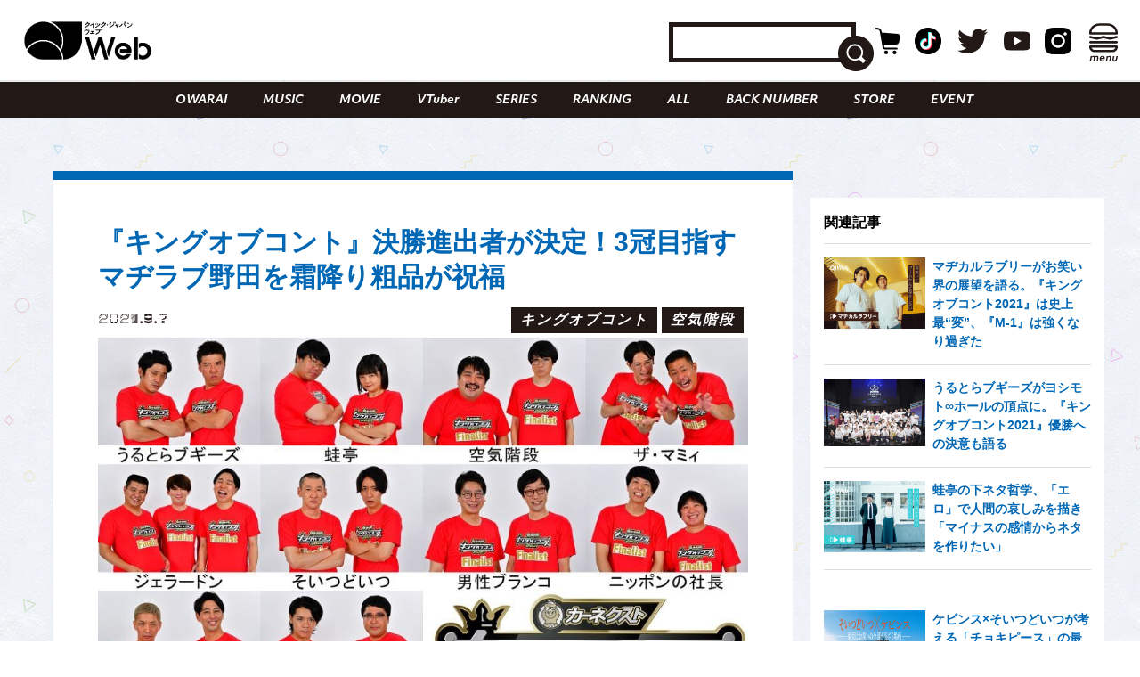

--- FILE ---
content_type: text/html; charset=UTF-8
request_url: https://qjweb.jp/news/56123/
body_size: 32322
content:
<!DOCTYPE html>
<html lang="ja">

<head>

	<meta charset="utf-8">
	<meta http-equiv="X-UA-Compatible" content="IE=edge">

	
	<meta name="viewport" content="initial-scale=1, user-scalable=no, maximum-scale=1" />
	<meta name="robots" content="max-image-preview:large">


	<meta name="google-site-verification" content="JtxZDNEO1iXpYlsDIRPZZlXkAvPrlKJvnk0ZMMh1l5g" />


	<meta name="thumbnail" content="https://qjweb.jp/wp-content/themes/qjweb-theme/assets/img/icon/thumbnail.jpg" />

	
	
<!-- Google Tag Manager -->
<script>(function(w,d,s,l,i){w[l]=w[l]||[];w[l].push({'gtm.start':
new Date().getTime(),event:'gtm.js'});var f=d.getElementsByTagName(s)[0],
j=d.createElement(s),dl=l!='dataLayer'?'&l='+l:'';j.async=true;j.src=
'https://www.googletagmanager.com/gtm.js?id='+i+dl;f.parentNode.insertBefore(j,f);
})(window,document,'script','dataLayer','GTM-T4T2DQD');</script>
<!-- End Google Tag Manager -->

	
	<script async src="https://pagead2.googlesyndication.com/pagead/js/adsbygoogle.js?client=ca-pub-4081500151053800"crossorigin="anonymous"></script>
	<!-- FLUX head -->
<script async="async" src="https://flux-cdn.com/client/00694/qjweb_00810.min.js"></script>
<script type="text/javascript">
  window.pbjs = window.pbjs || {que: []};
</script>
<!-- /FLUX head -->

<!-- DFP head -->
<script async='async' src='https://securepubads.g.doubleclick.net/tag/js/gpt.js'></script>
<script type="text/javascript">
  window.googletag = window.googletag || {cmd: []};
</script>
<!-- /DFP head -->

<!-- Define callback function -->
<script type="text/javascript">
  window.fluxtag = {
    readyBids: {
      prebid: false,
      amazon: false,
      google: false
    },
    failSafeTimeout: 3e3, 
    isFn: function isFn(object) {
      var _t = 'Function';
      var toString = Object.prototype.toString;
      return toString.call(object) === '[object ' + _t + ']';
    },
    launchAdServer: function() {
      if (!fluxtag.readyBids.prebid || !fluxtag.readyBids.amazon) {
        return;
      }
      fluxtag.requestAdServer();
    },
    requestAdServer: function() {
      if (!fluxtag.readyBids.google) {
        fluxtag.readyBids.google = true;
        googletag.cmd.push(function () {
          if (!!(pbjs.setTargetingForGPTAsync) && fluxtag.isFn(pbjs.setTargetingForGPTAsync)) {
            pbjs.que.push(function () {
              pbjs.setTargetingForGPTAsync();
            });
          }
          googletag.pubads().refresh();
        });
      }
    }
  };
</script>
<!-- /Define callback function -->

<!-- DFP callback function -->
<script type="text/javascript">
  setTimeout(function() {
    fluxtag.requestAdServer();
  }, fluxtag.failSafeTimeout);
</script>
<!-- /DFP callback function -->

<!-- APS head -->
<script type='text/javascript'>
  ! function (a9, a, p, s, t, A, g) {
    if (a[a9]) return;

    function q(c, r) {
      a[a9]._Q.push([c, r])
    }
    a[a9] = {
      init: function () {
        q("i", arguments)
      },
      fetchBids: function () {
        q("f", arguments)
      },
      setDisplayBids: function () {},
      targetingKeys: function () {
        return []
      },
      _Q: []
    };
    A = p.createElement(s);
    A.async = !0;
    A.src = t;
    g = p.getElementsByTagName(s)[0];
    g.parentNode.insertBefore(A, g)
  }("apstag", window, document, "script", "//c.amazon-adsystem.com/aax2/apstag.js");
  apstag.init({
    pubID: '6beb484a-4d36-4d32-a872-ddec14e5f2f0', 
    adServer: 'googletag',
    bidTimeout: 1e3,
        schain: {
        complete: 1,
        ver: '1.0',
            nodes: [
                {
                  asi: 'datatailor.co.jp',
                  sid: '11',
                  hp: '1',
                }
            ]}
  });
var apsSlots = [];
var windowWidth = window.innerWidth;
var windowSm = 569;
  if (windowWidth < windowSm) {
    apsSlots = [
    {  
       slotID: 'div-gpt-ad-sp_middle_1strec',
       slotName: '/22915354902/qjweb_sp_middle_1strec_all_222001',
       sizes: [[336, 280], [300, 250]]
    },
    {  
       slotID: 'div-gpt-ad-sp_footer_overlay',
       slotName: '/22915354902/qjweb_sp_footer_overlay_all_222092',
       sizes: [[320, 100], [320, 50]]
    },
    {  
       slotID: 'div-gpt-ad-sp_inread_1strec',
       slotName: '/22915354902/qjweb_sp_inread_1strec_all_222009',
       sizes: [[336, 280], [300, 250]]
    },
    {  
       slotID: 'div-gpt-ad-sp_inread_2ndrec',
       slotName: '/22915354902/qjweb_sp_inread_2ndrec_all_222010',
       sizes: [[336, 280], [300, 250]]
    },
    {  
       slotID: 'div-gpt-ad-sp_inread_3rdrec',
       slotName: '/22915354902/qjweb_sp_inread_3rdrec_all_222040',
       sizes: [[336, 280], [300, 250]]
    }
    ];
  } else {
    apsSlots = [
    {  
       slotID: 'div-gpt-ad-pc_footer_banner',
       slotName: '/22915354902/qjweb_pc_footer_banner_all_221009',
       sizes: [[728, 90]]
    },
    {  
       slotID: 'div-gpt-ad-pc_middle_1strec',
       slotName: '/22915354902/qjweb_pc_middle_1strec_all_221010',
       sizes: [[300, 250]]
    },
    {  
       slotID: 'div-gpt-ad-pc_middle_2ndrec',
       slotName: '/22915354902/qjweb_pc_middle_2ndrec_all_221011',
       sizes: [[300, 250]]
    },
    {
       slotID: 'div-gpt-ad-pc_column_1strec',
       slotName: '/22915354902/qjweb_pc_column_1strec_all_221040',
       sizes: [[300, 250]]
    },
    {  
       slotID: 'div-gpt-ad-pc_column_2ndrec',
       slotName: '/22915354902/qjweb_pc_column_2ndrec_all_221041',
       sizes: [[300, 250]]
    },
    {  
       slotID: 'div-gpt-ad-pc_column_3rdrec',
       slotName: '/22915354902/qjweb_pc_column_3rdrec_all_221042',
       sizes: [[300, 250]]
    },
    {  
       slotID: 'div-gpt-ad-pc_column_4threc',
       slotName: '/22915354902/qjweb_pc_column_4threc_all_221043',
       sizes: [[300, 250]]
    }
    ];
  }
  apstag.fetchBids({
    slots: apsSlots
  }, function (bids) {
    googletag.cmd.push(function () {
      apstag.setDisplayBids();
      fluxtag.readyBids.amazon = true;
      fluxtag.launchAdServer();
    });
  });
</script>
<!-- /APS head -->

<!-- DFP Ad Unit -->
<script type="text/javascript">
  googletag.cmd.push(function() {
    var pcBanner = googletag.sizeMapping().
          addSize([0 ,0], []).
          addSize([728 ,0], [[728, 90], [1, 1]]).
          build();
    var pcRec1 = googletag.sizeMapping().
          addSize([0 ,0], []).
          addSize([569 ,0], [[336, 280], [300, 250], [1, 1]]).
          build();
    var pcRec2 = googletag.sizeMapping().
          addSize([0 ,0], []).
          addSize([569 ,0], [[300, 250], [1, 1]]).
          build();
    var spBanner = googletag.sizeMapping().
          addSize([0 ,0], [[320, 100], [320, 50], [1, 1]]).
          addSize([569 ,0], []).
          build();
    var spRec1 = googletag.sizeMapping().
          addSize([0 ,0], [[336, 280], [300, 250], [1, 1]]).
          addSize([569 ,0], []).
          build();
    googletag.defineSlot('/22915354902/qjweb_pc_footer_banner_all_221009', [[728, 90], [1, 1]], 'div-gpt-ad-pc_footer_banner').defineSizeMapping(pcBanner).addService(googletag.pubads());
    googletag.defineSlot('/22915354902/qjweb_pc_middle_1strec_all_221010', [[300, 250], [1, 1]], 'div-gpt-ad-pc_middle_1strec').defineSizeMapping(pcRec2).addService(googletag.pubads());
    googletag.defineSlot('/22915354902/qjweb_pc_middle_2ndrec_all_221011', [[300, 250], [1, 1]], 'div-gpt-ad-pc_middle_2ndrec').defineSizeMapping(pcRec2).addService(googletag.pubads());
    googletag.defineSlot('/22915354902/qjweb_pc_column_1strec_all_221040', [[300, 250], [1, 1]], 'div-gpt-ad-pc_column_1strec').defineSizeMapping(pcRec2).addService(googletag.pubads());
    googletag.defineSlot('/22915354902/qjweb_pc_column_2ndrec_all_221041', [[300, 250], [1, 1]], 'div-gpt-ad-pc_column_2ndrec').defineSizeMapping(pcRec2).addService(googletag.pubads());
    googletag.defineSlot('/22915354902/qjweb_pc_column_3rdrec_all_221042', [[300, 250], [1, 1]], 'div-gpt-ad-pc_column_3rdrec').defineSizeMapping(pcRec2).addService(googletag.pubads());
    googletag.defineSlot('/22915354902/qjweb_pc_column_4threc_all_221043', [[300, 250], [1, 1]], 'div-gpt-ad-pc_column_4threc').defineSizeMapping(pcRec2).addService(googletag.pubads());
    googletag.defineSlot('/22915354902/qjweb_sp_middle_1strec_all_222001', [[336, 280], [300, 250], [1, 1]], 'div-gpt-ad-sp_middle_1strec').defineSizeMapping(spRec1).addService(googletag.pubads());
    googletag.defineSlot('/22915354902/qjweb_sp_footer_overlay_all_222092', [[320, 100], [320, 50], [1, 1]], 'div-gpt-ad-sp_footer_overlay').defineSizeMapping(spBanner).addService(googletag.pubads());
    googletag.defineSlot('/22915354902/qjweb_sp_inread_1strec_all_222009', [[336, 280], [300, 250], [1, 1]], 'div-gpt-ad-sp_inread_1strec').defineSizeMapping(spRec1).addService(googletag.pubads());
    googletag.defineSlot('/22915354902/qjweb_sp_inread_2ndrec_all_222010', [[336, 280], [300, 250], [1, 1]], 'div-gpt-ad-sp_inread_2ndrec').defineSizeMapping(spRec1).addService(googletag.pubads());
    googletag.defineSlot('/22915354902/qjweb_sp_inread_3rdrec_all_222040', [[336, 280], [300, 250], [1, 1]], 'div-gpt-ad-sp_inread_3rdrec').defineSizeMapping(spRec1).addService(googletag.pubads());
    googletag.pubads().setTargeting("env","live");
    googletag.pubads().collapseEmptyDivs();
    googletag.pubads().disableInitialLoad();
    googletag.pubads().enableSingleRequest();
    googletag.enableServices();
    if (!!(window.pbFlux) && !!(window.pbFlux.prebidBidder) && fluxtag.isFn(window.pbFlux.prebidBidder)) {
      pbjs.que.push(function () {
        window.pbFlux.prebidBidder();
      });
    } else {
      fluxtag.readyBids.prebid = true;
      fluxtag.launchAdServer();
    }
  });
</script>
<!-- /DFP Ad Unit -->

<!-- Microad Wipe head -->
<script type="text/javascript">
   var microadCompass = microadCompass || {};
   microadCompass.queue = microadCompass.queue || [];
   </script>
   <script type="text/javascript" charset="UTF-8" src="//j.microad.net/js/compass.js" onload="new microadCompass.AdInitializer().initialize();" async></script>
<!-- /Microad Wipe head -->

<!-- yahoo -->
<script async src="https://yads.c.yimg.jp/js/yads-async.js"></script>
<!-- /yahoo -->


    <meta name='robots' content='index, follow, max-image-preview:large, max-snippet:-1, max-video-preview:-1' />
  <script>
    var ajax_url = 'https://qjweb.jp/wp-admin/admin-ajax.php';
    var ajax_nonce = '357d008f35';
  </script>

	<!-- This site is optimized with the Yoast SEO plugin v26.6 - https://yoast.com/wordpress/plugins/seo/ -->
	<title>『キングオブコント』決勝進出者が決定！3冠目指すマヂラブ野田を霜降り粗品が祝福 - QJWeb クイック・ジャパン ウェブ</title>
	<meta name="description" content="今秋開催される『キングオブコント2021』の決勝進出者が決定。うるとらブギーズ、蛙亭、空気階段、ザ・マミィ、ジェラードン、そいつどいつ、男性ブランコ、ニッポンの" />
	<link rel="canonical" href="https://qjweb.jp/news/56123/" />
	<meta property="og:locale" content="ja_JP" />
	<meta property="og:type" content="article" />
	<meta property="og:title" content="『キングオブコント』決勝進出者が決定！3冠目指すマヂラブ野田を霜降り粗品が祝福 - QJWeb クイック・ジャパン ウェブ" />
	<meta property="og:description" content="今秋開催される『キングオブコント2021』の決勝進出者が決定。うるとらブギーズ、蛙亭、空気階段、ザ・マミィ、ジェラードン、そいつどいつ、男性ブランコ、ニッポンの" />
	<meta property="og:url" content="https://qjweb.jp/news/56123/" />
	<meta property="og:site_name" content="QJWeb クイック・ジャパン ウェブ" />
	<meta property="article:publisher" content="https://www.facebook.com/quickjapan/" />
	<meta property="og:image" content="https://qjweb.jp/wp-content/uploads/2021/09/9d1540d3e89642390d1beb46b1db70e3.jpg" />
	<meta property="og:image:width" content="1000" />
	<meta property="og:image:height" content="585" />
	<meta property="og:image:type" content="image/jpeg" />
	<meta name="author" content="umeyama" />
	<meta name="twitter:card" content="summary_large_image" />
	<meta name="twitter:creator" content="@qj_web" />
	<meta name="twitter:site" content="@qj_web" />
	<meta name="twitter:label1" content="執筆者" />
	<meta name="twitter:data1" content="umeyama" />
	<meta name="twitter:label2" content="推定読み取り時間" />
	<meta name="twitter:data2" content="1分" />
	<script type="application/ld+json" class="yoast-schema-graph">{"@context":"https://schema.org","@graph":[{"@type":"Article","@id":"https://qjweb.jp/news/56123/#article","isPartOf":{"@id":"https://qjweb.jp/news/56123/"},"author":{"name":"umeyama","@id":"https://qjweb.jp/#/schema/person/2c094cc31da0fa44682e5780cb4d3200"},"headline":"『キングオブコント』決勝進出者が決定！3冠目指すマヂラブ野田を霜降り粗品が祝福","datePublished":"2021-09-06T23:00:00+00:00","dateModified":"2021-09-08T03:25:17+00:00","mainEntityOfPage":{"@id":"https://qjweb.jp/news/56123/"},"wordCount":20,"publisher":{"@id":"https://qjweb.jp/#organization"},"image":{"@id":"https://qjweb.jp/news/56123/#primaryimage"},"thumbnailUrl":"https://qjweb.jp/wp-content/uploads/2021/09/9d1540d3e89642390d1beb46b1db70e3.jpg","keywords":["うるとらブギーズ","ザ・マミィ","ジェラードン","そいつどいつ","ニッポンの社長","マヂカルラブリー","男性ブランコ","蛙亭","ニューヨーク"],"articleSection":["NEWS","OWARAI"],"inLanguage":"ja"},{"@type":"WebPage","@id":"https://qjweb.jp/news/56123/","url":"https://qjweb.jp/news/56123/","name":"『キングオブコント』決勝進出者が決定！3冠目指すマヂラブ野田を霜降り粗品が祝福 - QJWeb クイック・ジャパン ウェブ","isPartOf":{"@id":"https://qjweb.jp/#website"},"primaryImageOfPage":{"@id":"https://qjweb.jp/news/56123/#primaryimage"},"image":{"@id":"https://qjweb.jp/news/56123/#primaryimage"},"thumbnailUrl":"https://qjweb.jp/wp-content/uploads/2021/09/9d1540d3e89642390d1beb46b1db70e3.jpg","datePublished":"2021-09-06T23:00:00+00:00","dateModified":"2021-09-08T03:25:17+00:00","description":"今秋開催される『キングオブコント2021』の決勝進出者が決定。うるとらブギーズ、蛙亭、空気階段、ザ・マミィ、ジェラードン、そいつどいつ、男性ブランコ、ニッポンの","breadcrumb":{"@id":"https://qjweb.jp/news/56123/#breadcrumb"},"inLanguage":"ja","potentialAction":[{"@type":"ReadAction","target":["https://qjweb.jp/news/56123/"]}]},{"@type":"ImageObject","inLanguage":"ja","@id":"https://qjweb.jp/news/56123/#primaryimage","url":"https://qjweb.jp/wp-content/uploads/2021/09/9d1540d3e89642390d1beb46b1db70e3.jpg","contentUrl":"https://qjweb.jp/wp-content/uploads/2021/09/9d1540d3e89642390d1beb46b1db70e3.jpg","width":1000,"height":585,"caption":"KOC2021決勝"},{"@type":"BreadcrumbList","@id":"https://qjweb.jp/news/56123/#breadcrumb","itemListElement":[{"@type":"ListItem","position":1,"name":"TOP","item":"https://qjweb.jp/"},{"@type":"ListItem","position":2,"name":"NEWS カルチャー最新ニュース","item":"https://qjweb.jp/news/"},{"@type":"ListItem","position":3,"name":"『キングオブコント』決勝進出者が決定！3冠目指すマヂラブ野田を霜降り粗品が祝福"}]},{"@type":"WebSite","@id":"https://qjweb.jp/#website","url":"https://qjweb.jp/","name":"QJWeb クイック・ジャパン ウェブ","description":"雑誌『Quick Japan』のWEBメディア。「Dive to Passion」をテーマに、熱狂を生むシーンに寄り添い、偏愛で紐解くコンテンツを毎日配信しています。","publisher":{"@id":"https://qjweb.jp/#organization"},"potentialAction":[{"@type":"SearchAction","target":{"@type":"EntryPoint","urlTemplate":"https://qjweb.jp/?s={search_term_string}"},"query-input":{"@type":"PropertyValueSpecification","valueRequired":true,"valueName":"search_term_string"}}],"inLanguage":"ja"},{"@type":"Organization","@id":"https://qjweb.jp/#organization","name":"QJWeb クイックジャパンウェブ","url":"https://qjweb.jp/","logo":{"@type":"ImageObject","inLanguage":"ja","@id":"https://qjweb.jp/#/schema/logo/image/","url":"https://qjweb.jp/wp-content/uploads/2019/12/noimage.jpg","contentUrl":"https://qjweb.jp/wp-content/uploads/2019/12/noimage.jpg","width":1200,"height":844,"caption":"QJWeb クイックジャパンウェブ"},"image":{"@id":"https://qjweb.jp/#/schema/logo/image/"},"sameAs":["https://www.facebook.com/quickjapan/","https://x.com/qj_web","https://www.instagram.com/quickjapan_official/","https://www.youtube.com/channel/UCnkcOMagFgcFI6EQC9692WA"]},{"@type":"Person","@id":"https://qjweb.jp/#/schema/person/2c094cc31da0fa44682e5780cb4d3200","name":"umeyama","image":{"@type":"ImageObject","inLanguage":"ja","@id":"https://qjweb.jp/#/schema/person/image/","url":"https://secure.gravatar.com/avatar/640b000406fe623a4b3805f63131cf6582bfeda72ae81728c53aa05fa62dbff9?s=96&d=mm&r=g","contentUrl":"https://secure.gravatar.com/avatar/640b000406fe623a4b3805f63131cf6582bfeda72ae81728c53aa05fa62dbff9?s=96&d=mm&r=g","caption":"umeyama"}}]}</script>
	<!-- / Yoast SEO plugin. -->


<link rel='dns-prefetch' href='//codoc.jp' />
<link rel='dns-prefetch' href='//cdnjs.cloudflare.com' />
<link rel="alternate" type="application/rss+xml" title="QJWeb クイック・ジャパン ウェブ &raquo; フィード" href="https://qjweb.jp/feed/" />
<link rel="alternate" title="oEmbed (JSON)" type="application/json+oembed" href="https://qjweb.jp/wp-json/oembed/1.0/embed?url=https%3A%2F%2Fqjweb.jp%2Fnews%2F56123%2F" />
<link rel="alternate" title="oEmbed (XML)" type="text/xml+oembed" href="https://qjweb.jp/wp-json/oembed/1.0/embed?url=https%3A%2F%2Fqjweb.jp%2Fnews%2F56123%2F&#038;format=xml" />
<style id='wp-img-auto-sizes-contain-inline-css' type='text/css'>
img:is([sizes=auto i],[sizes^="auto," i]){contain-intrinsic-size:3000px 1500px}
/*# sourceURL=wp-img-auto-sizes-contain-inline-css */
</style>
<style id='wp-block-library-inline-css' type='text/css'>
:root{--wp-block-synced-color:#7a00df;--wp-block-synced-color--rgb:122,0,223;--wp-bound-block-color:var(--wp-block-synced-color);--wp-editor-canvas-background:#ddd;--wp-admin-theme-color:#007cba;--wp-admin-theme-color--rgb:0,124,186;--wp-admin-theme-color-darker-10:#006ba1;--wp-admin-theme-color-darker-10--rgb:0,107,160.5;--wp-admin-theme-color-darker-20:#005a87;--wp-admin-theme-color-darker-20--rgb:0,90,135;--wp-admin-border-width-focus:2px}@media (min-resolution:192dpi){:root{--wp-admin-border-width-focus:1.5px}}.wp-element-button{cursor:pointer}:root .has-very-light-gray-background-color{background-color:#eee}:root .has-very-dark-gray-background-color{background-color:#313131}:root .has-very-light-gray-color{color:#eee}:root .has-very-dark-gray-color{color:#313131}:root .has-vivid-green-cyan-to-vivid-cyan-blue-gradient-background{background:linear-gradient(135deg,#00d084,#0693e3)}:root .has-purple-crush-gradient-background{background:linear-gradient(135deg,#34e2e4,#4721fb 50%,#ab1dfe)}:root .has-hazy-dawn-gradient-background{background:linear-gradient(135deg,#faaca8,#dad0ec)}:root .has-subdued-olive-gradient-background{background:linear-gradient(135deg,#fafae1,#67a671)}:root .has-atomic-cream-gradient-background{background:linear-gradient(135deg,#fdd79a,#004a59)}:root .has-nightshade-gradient-background{background:linear-gradient(135deg,#330968,#31cdcf)}:root .has-midnight-gradient-background{background:linear-gradient(135deg,#020381,#2874fc)}:root{--wp--preset--font-size--normal:16px;--wp--preset--font-size--huge:42px}.has-regular-font-size{font-size:1em}.has-larger-font-size{font-size:2.625em}.has-normal-font-size{font-size:var(--wp--preset--font-size--normal)}.has-huge-font-size{font-size:var(--wp--preset--font-size--huge)}.has-text-align-center{text-align:center}.has-text-align-left{text-align:left}.has-text-align-right{text-align:right}.has-fit-text{white-space:nowrap!important}#end-resizable-editor-section{display:none}.aligncenter{clear:both}.items-justified-left{justify-content:flex-start}.items-justified-center{justify-content:center}.items-justified-right{justify-content:flex-end}.items-justified-space-between{justify-content:space-between}.screen-reader-text{border:0;clip-path:inset(50%);height:1px;margin:-1px;overflow:hidden;padding:0;position:absolute;width:1px;word-wrap:normal!important}.screen-reader-text:focus{background-color:#ddd;clip-path:none;color:#444;display:block;font-size:1em;height:auto;left:5px;line-height:normal;padding:15px 23px 14px;text-decoration:none;top:5px;width:auto;z-index:100000}html :where(.has-border-color){border-style:solid}html :where([style*=border-top-color]){border-top-style:solid}html :where([style*=border-right-color]){border-right-style:solid}html :where([style*=border-bottom-color]){border-bottom-style:solid}html :where([style*=border-left-color]){border-left-style:solid}html :where([style*=border-width]){border-style:solid}html :where([style*=border-top-width]){border-top-style:solid}html :where([style*=border-right-width]){border-right-style:solid}html :where([style*=border-bottom-width]){border-bottom-style:solid}html :where([style*=border-left-width]){border-left-style:solid}html :where(img[class*=wp-image-]){height:auto;max-width:100%}:where(figure){margin:0 0 1em}html :where(.is-position-sticky){--wp-admin--admin-bar--position-offset:var(--wp-admin--admin-bar--height,0px)}@media screen and (max-width:600px){html :where(.is-position-sticky){--wp-admin--admin-bar--position-offset:0px}}

/*# sourceURL=wp-block-library-inline-css */
</style><style id='wp-block-heading-inline-css' type='text/css'>
h1:where(.wp-block-heading).has-background,h2:where(.wp-block-heading).has-background,h3:where(.wp-block-heading).has-background,h4:where(.wp-block-heading).has-background,h5:where(.wp-block-heading).has-background,h6:where(.wp-block-heading).has-background{padding:1.25em 2.375em}h1.has-text-align-left[style*=writing-mode]:where([style*=vertical-lr]),h1.has-text-align-right[style*=writing-mode]:where([style*=vertical-rl]),h2.has-text-align-left[style*=writing-mode]:where([style*=vertical-lr]),h2.has-text-align-right[style*=writing-mode]:where([style*=vertical-rl]),h3.has-text-align-left[style*=writing-mode]:where([style*=vertical-lr]),h3.has-text-align-right[style*=writing-mode]:where([style*=vertical-rl]),h4.has-text-align-left[style*=writing-mode]:where([style*=vertical-lr]),h4.has-text-align-right[style*=writing-mode]:where([style*=vertical-rl]),h5.has-text-align-left[style*=writing-mode]:where([style*=vertical-lr]),h5.has-text-align-right[style*=writing-mode]:where([style*=vertical-rl]),h6.has-text-align-left[style*=writing-mode]:where([style*=vertical-lr]),h6.has-text-align-right[style*=writing-mode]:where([style*=vertical-rl]){rotate:180deg}
/*# sourceURL=https://qjweb.jp/wp-includes/blocks/heading/style.min.css */
</style>
<style id='wp-block-paragraph-inline-css' type='text/css'>
.is-small-text{font-size:.875em}.is-regular-text{font-size:1em}.is-large-text{font-size:2.25em}.is-larger-text{font-size:3em}.has-drop-cap:not(:focus):first-letter{float:left;font-size:8.4em;font-style:normal;font-weight:100;line-height:.68;margin:.05em .1em 0 0;text-transform:uppercase}body.rtl .has-drop-cap:not(:focus):first-letter{float:none;margin-left:.1em}p.has-drop-cap.has-background{overflow:hidden}:root :where(p.has-background){padding:1.25em 2.375em}:where(p.has-text-color:not(.has-link-color)) a{color:inherit}p.has-text-align-left[style*="writing-mode:vertical-lr"],p.has-text-align-right[style*="writing-mode:vertical-rl"]{rotate:180deg}
/*# sourceURL=https://qjweb.jp/wp-includes/blocks/paragraph/style.min.css */
</style>
<style id='wp-block-quote-inline-css' type='text/css'>
.wp-block-quote{box-sizing:border-box;overflow-wrap:break-word}.wp-block-quote.is-large:where(:not(.is-style-plain)),.wp-block-quote.is-style-large:where(:not(.is-style-plain)){margin-bottom:1em;padding:0 1em}.wp-block-quote.is-large:where(:not(.is-style-plain)) p,.wp-block-quote.is-style-large:where(:not(.is-style-plain)) p{font-size:1.5em;font-style:italic;line-height:1.6}.wp-block-quote.is-large:where(:not(.is-style-plain)) cite,.wp-block-quote.is-large:where(:not(.is-style-plain)) footer,.wp-block-quote.is-style-large:where(:not(.is-style-plain)) cite,.wp-block-quote.is-style-large:where(:not(.is-style-plain)) footer{font-size:1.125em;text-align:right}.wp-block-quote>cite{display:block}
/*# sourceURL=https://qjweb.jp/wp-includes/blocks/quote/style.min.css */
</style>
<style id='global-styles-inline-css' type='text/css'>
:root{--wp--preset--aspect-ratio--square: 1;--wp--preset--aspect-ratio--4-3: 4/3;--wp--preset--aspect-ratio--3-4: 3/4;--wp--preset--aspect-ratio--3-2: 3/2;--wp--preset--aspect-ratio--2-3: 2/3;--wp--preset--aspect-ratio--16-9: 16/9;--wp--preset--aspect-ratio--9-16: 9/16;--wp--preset--color--black: #000000;--wp--preset--color--cyan-bluish-gray: #E0E0E0;--wp--preset--color--white: #ffffff;--wp--preset--color--pale-pink: #f78da7;--wp--preset--color--vivid-red: #cf2e2e;--wp--preset--color--luminous-vivid-orange: #ff6900;--wp--preset--color--luminous-vivid-amber: #fcb900;--wp--preset--color--light-green-cyan: #7bdcb5;--wp--preset--color--vivid-green-cyan: #00d084;--wp--preset--color--pale-cyan-blue: #8ed1fc;--wp--preset--color--vivid-cyan-blue: #0693e3;--wp--preset--color--vivid-purple: #9b51e0;--wp--preset--gradient--vivid-cyan-blue-to-vivid-purple: linear-gradient(135deg,rgb(6,147,227) 0%,rgb(155,81,224) 100%);--wp--preset--gradient--light-green-cyan-to-vivid-green-cyan: linear-gradient(135deg,rgb(122,220,180) 0%,rgb(0,208,130) 100%);--wp--preset--gradient--luminous-vivid-amber-to-luminous-vivid-orange: linear-gradient(135deg,rgb(252,185,0) 0%,rgb(255,105,0) 100%);--wp--preset--gradient--luminous-vivid-orange-to-vivid-red: linear-gradient(135deg,rgb(255,105,0) 0%,rgb(207,46,46) 100%);--wp--preset--gradient--very-light-gray-to-cyan-bluish-gray: linear-gradient(135deg,rgb(238,238,238) 0%,rgb(169,184,195) 100%);--wp--preset--gradient--cool-to-warm-spectrum: linear-gradient(135deg,rgb(74,234,220) 0%,rgb(151,120,209) 20%,rgb(207,42,186) 40%,rgb(238,44,130) 60%,rgb(251,105,98) 80%,rgb(254,248,76) 100%);--wp--preset--gradient--blush-light-purple: linear-gradient(135deg,rgb(255,206,236) 0%,rgb(152,150,240) 100%);--wp--preset--gradient--blush-bordeaux: linear-gradient(135deg,rgb(254,205,165) 0%,rgb(254,45,45) 50%,rgb(107,0,62) 100%);--wp--preset--gradient--luminous-dusk: linear-gradient(135deg,rgb(255,203,112) 0%,rgb(199,81,192) 50%,rgb(65,88,208) 100%);--wp--preset--gradient--pale-ocean: linear-gradient(135deg,rgb(255,245,203) 0%,rgb(182,227,212) 50%,rgb(51,167,181) 100%);--wp--preset--gradient--electric-grass: linear-gradient(135deg,rgb(202,248,128) 0%,rgb(113,206,126) 100%);--wp--preset--gradient--midnight: linear-gradient(135deg,rgb(2,3,129) 0%,rgb(40,116,252) 100%);--wp--preset--font-size--small: 13px;--wp--preset--font-size--medium: 20px;--wp--preset--font-size--large: 36px;--wp--preset--font-size--x-large: 42px;--wp--preset--spacing--20: 0.44rem;--wp--preset--spacing--30: 0.67rem;--wp--preset--spacing--40: 1rem;--wp--preset--spacing--50: 1.5rem;--wp--preset--spacing--60: 2.25rem;--wp--preset--spacing--70: 3.38rem;--wp--preset--spacing--80: 5.06rem;--wp--preset--shadow--natural: 6px 6px 9px rgba(0, 0, 0, 0.2);--wp--preset--shadow--deep: 12px 12px 50px rgba(0, 0, 0, 0.4);--wp--preset--shadow--sharp: 6px 6px 0px rgba(0, 0, 0, 0.2);--wp--preset--shadow--outlined: 6px 6px 0px -3px rgb(255, 255, 255), 6px 6px rgb(0, 0, 0);--wp--preset--shadow--crisp: 6px 6px 0px rgb(0, 0, 0);}:where(.is-layout-flex){gap: 0.5em;}:where(.is-layout-grid){gap: 0.5em;}body .is-layout-flex{display: flex;}.is-layout-flex{flex-wrap: wrap;align-items: center;}.is-layout-flex > :is(*, div){margin: 0;}body .is-layout-grid{display: grid;}.is-layout-grid > :is(*, div){margin: 0;}:where(.wp-block-columns.is-layout-flex){gap: 2em;}:where(.wp-block-columns.is-layout-grid){gap: 2em;}:where(.wp-block-post-template.is-layout-flex){gap: 1.25em;}:where(.wp-block-post-template.is-layout-grid){gap: 1.25em;}.has-black-color{color: var(--wp--preset--color--black) !important;}.has-cyan-bluish-gray-color{color: var(--wp--preset--color--cyan-bluish-gray) !important;}.has-white-color{color: var(--wp--preset--color--white) !important;}.has-pale-pink-color{color: var(--wp--preset--color--pale-pink) !important;}.has-vivid-red-color{color: var(--wp--preset--color--vivid-red) !important;}.has-luminous-vivid-orange-color{color: var(--wp--preset--color--luminous-vivid-orange) !important;}.has-luminous-vivid-amber-color{color: var(--wp--preset--color--luminous-vivid-amber) !important;}.has-light-green-cyan-color{color: var(--wp--preset--color--light-green-cyan) !important;}.has-vivid-green-cyan-color{color: var(--wp--preset--color--vivid-green-cyan) !important;}.has-pale-cyan-blue-color{color: var(--wp--preset--color--pale-cyan-blue) !important;}.has-vivid-cyan-blue-color{color: var(--wp--preset--color--vivid-cyan-blue) !important;}.has-vivid-purple-color{color: var(--wp--preset--color--vivid-purple) !important;}.has-black-background-color{background-color: var(--wp--preset--color--black) !important;}.has-cyan-bluish-gray-background-color{background-color: var(--wp--preset--color--cyan-bluish-gray) !important;}.has-white-background-color{background-color: var(--wp--preset--color--white) !important;}.has-pale-pink-background-color{background-color: var(--wp--preset--color--pale-pink) !important;}.has-vivid-red-background-color{background-color: var(--wp--preset--color--vivid-red) !important;}.has-luminous-vivid-orange-background-color{background-color: var(--wp--preset--color--luminous-vivid-orange) !important;}.has-luminous-vivid-amber-background-color{background-color: var(--wp--preset--color--luminous-vivid-amber) !important;}.has-light-green-cyan-background-color{background-color: var(--wp--preset--color--light-green-cyan) !important;}.has-vivid-green-cyan-background-color{background-color: var(--wp--preset--color--vivid-green-cyan) !important;}.has-pale-cyan-blue-background-color{background-color: var(--wp--preset--color--pale-cyan-blue) !important;}.has-vivid-cyan-blue-background-color{background-color: var(--wp--preset--color--vivid-cyan-blue) !important;}.has-vivid-purple-background-color{background-color: var(--wp--preset--color--vivid-purple) !important;}.has-black-border-color{border-color: var(--wp--preset--color--black) !important;}.has-cyan-bluish-gray-border-color{border-color: var(--wp--preset--color--cyan-bluish-gray) !important;}.has-white-border-color{border-color: var(--wp--preset--color--white) !important;}.has-pale-pink-border-color{border-color: var(--wp--preset--color--pale-pink) !important;}.has-vivid-red-border-color{border-color: var(--wp--preset--color--vivid-red) !important;}.has-luminous-vivid-orange-border-color{border-color: var(--wp--preset--color--luminous-vivid-orange) !important;}.has-luminous-vivid-amber-border-color{border-color: var(--wp--preset--color--luminous-vivid-amber) !important;}.has-light-green-cyan-border-color{border-color: var(--wp--preset--color--light-green-cyan) !important;}.has-vivid-green-cyan-border-color{border-color: var(--wp--preset--color--vivid-green-cyan) !important;}.has-pale-cyan-blue-border-color{border-color: var(--wp--preset--color--pale-cyan-blue) !important;}.has-vivid-cyan-blue-border-color{border-color: var(--wp--preset--color--vivid-cyan-blue) !important;}.has-vivid-purple-border-color{border-color: var(--wp--preset--color--vivid-purple) !important;}.has-vivid-cyan-blue-to-vivid-purple-gradient-background{background: var(--wp--preset--gradient--vivid-cyan-blue-to-vivid-purple) !important;}.has-light-green-cyan-to-vivid-green-cyan-gradient-background{background: var(--wp--preset--gradient--light-green-cyan-to-vivid-green-cyan) !important;}.has-luminous-vivid-amber-to-luminous-vivid-orange-gradient-background{background: var(--wp--preset--gradient--luminous-vivid-amber-to-luminous-vivid-orange) !important;}.has-luminous-vivid-orange-to-vivid-red-gradient-background{background: var(--wp--preset--gradient--luminous-vivid-orange-to-vivid-red) !important;}.has-very-light-gray-to-cyan-bluish-gray-gradient-background{background: var(--wp--preset--gradient--very-light-gray-to-cyan-bluish-gray) !important;}.has-cool-to-warm-spectrum-gradient-background{background: var(--wp--preset--gradient--cool-to-warm-spectrum) !important;}.has-blush-light-purple-gradient-background{background: var(--wp--preset--gradient--blush-light-purple) !important;}.has-blush-bordeaux-gradient-background{background: var(--wp--preset--gradient--blush-bordeaux) !important;}.has-luminous-dusk-gradient-background{background: var(--wp--preset--gradient--luminous-dusk) !important;}.has-pale-ocean-gradient-background{background: var(--wp--preset--gradient--pale-ocean) !important;}.has-electric-grass-gradient-background{background: var(--wp--preset--gradient--electric-grass) !important;}.has-midnight-gradient-background{background: var(--wp--preset--gradient--midnight) !important;}.has-small-font-size{font-size: var(--wp--preset--font-size--small) !important;}.has-medium-font-size{font-size: var(--wp--preset--font-size--medium) !important;}.has-large-font-size{font-size: var(--wp--preset--font-size--large) !important;}.has-x-large-font-size{font-size: var(--wp--preset--font-size--x-large) !important;}
/*# sourceURL=global-styles-inline-css */
</style>

<style id='classic-theme-styles-inline-css' type='text/css'>
/*! This file is auto-generated */
.wp-block-button__link{color:#fff;background-color:#32373c;border-radius:9999px;box-shadow:none;text-decoration:none;padding:calc(.667em + 2px) calc(1.333em + 2px);font-size:1.125em}.wp-block-file__button{background:#32373c;color:#fff;text-decoration:none}
/*# sourceURL=/wp-includes/css/classic-themes.min.css */
</style>
<link rel='stylesheet' id='liquid-block-speech-css' href='https://qjweb.jp/wp-content/plugins/liquid-speech-balloon/css/block.css?ver=6.9' type='text/css' media='all' />
<link rel='stylesheet' id='theme-style-css' href='https://qjweb.jp/wp-content/themes/qjweb-theme/assets/css/style.css?ver=251208' type='text/css' media='all' />
<link rel='stylesheet' id='amazonjs-css' href='https://qjweb.jp/wp-content/plugins/amazonjs/css/amazonjs.css?ver=0.10' type='text/css' media='all' />
<link rel='stylesheet' id='codoc-style-css' href='https://codoc.jp/css/paywall-theme-blue.css?v=20200430&#038;ver=6.9' type='text/css' media='all' />
<script type="text/javascript"  src="https://codoc.jp/js/cms.js?ver=6.9" id="codoc-injector-js-js"  data-css="blue"  data-usercode="cbEpIRsoPA" defer></script>
<script type="text/javascript" src="https://qjweb.jp/wp-content/themes/qjweb-theme/assets/js/jquery.min.js?ver=2.2.4" id="jquery-js"></script>
<script type="text/javascript" src="https://cdnjs.cloudflare.com/ajax/libs/iScroll/5.1.3/iscroll.min.js?ver=5.1.3" id="iscroll-js"></script>
<script type="text/javascript" src="https://qjweb.jp/wp-content/themes/qjweb-theme/assets/js/ofi.min.js?ver=3.2.3" id="ofi-js"></script>
<script type="text/javascript" src="https://qjweb.jp/wp-content/themes/qjweb-theme/assets/js/slick.min.js?ver=1.6.0" id="slick-js"></script>
<script type="text/javascript" src="https://qjweb.jp/wp-content/themes/qjweb-theme/assets/js/effect.js?ver=230731" id="effect-js"></script>
<script type="text/javascript" src="https://qjweb.jp/wp-content/themes/qjweb-theme/assets/js/flexibility.js?ver=2.0.1" id="flexibility-js"></script>
<script type="text/javascript" src="https://qjweb.jp/wp-content/themes/qjweb-theme/assets/js/intersection-observer.js?ver=1.0" id="polyfill-js"></script>
<script type="text/javascript" src="https://qjweb.jp/wp-content/themes/qjweb-theme/assets/js/lazy.js?ver=1.0" id="lazy-js"></script>
<script type="text/javascript" src="https://qjweb.jp/wp-content/themes/qjweb-theme/assets/js/qjweb/app.js?ver=230718" id="qjweb-app-js"></script>
<link rel="https://api.w.org/" href="https://qjweb.jp/wp-json/" /><link rel="alternate" title="JSON" type="application/json" href="https://qjweb.jp/wp-json/wp/v2/posts/56123" /><link rel="EditURI" type="application/rsd+xml" title="RSD" href="https://qjweb.jp/xmlrpc.php?rsd" />
<link rel='shortlink' href='https://qjweb.jp/?p=56123' />
                                        <script>
                                            var ajaxUrl = 'https://qjweb.jp/wp-admin/admin-ajax.php';
                                        </script>
                                <style type="text/css">.liquid-speech-balloon-00 .liquid-speech-balloon-avatar { background-image: url("https://qjweb.jp/wp-content/uploads/2023/11/qj_icon.png"); } .liquid-speech-balloon-01 .liquid-speech-balloon-avatar { background-image: url("http://qjweb.jp/wp-content/uploads/2020/03/black.jpg"); } .liquid-speech-balloon-02 .liquid-speech-balloon-avatar { background-image: url("http://qjweb.jp/wp-content/uploads/2020/03/red.jpg"); } .liquid-speech-balloon-03 .liquid-speech-balloon-avatar { background-image: url("http://qjweb.jp/wp-content/uploads/2020/03/yellow.jpg"); } .liquid-speech-balloon-04 .liquid-speech-balloon-avatar { background-image: url("http://qjweb.jp/wp-content/uploads/2020/03/blue.jpg"); } .liquid-speech-balloon-05 .liquid-speech-balloon-avatar { background-image: url("http://qjweb.jp/wp-content/uploads/2020/03/shiratake.jpg"); } .liquid-speech-balloon-06 .liquid-speech-balloon-avatar { background-image: url("http://qjweb.jp/wp-content/uploads/2020/03/itakura.jpg"); } .liquid-speech-balloon-07 .liquid-speech-balloon-avatar { background-image: url("http://qjweb.jp/wp-content/uploads/2020/03/nagasaki2.jpg"); } .liquid-speech-balloon-08 .liquid-speech-balloon-avatar { background-image: url("http://qjweb.jp/wp-content/uploads/2020/03/hosokawa.jpg"); } .liquid-speech-balloon-09 .liquid-speech-balloon-avatar { background-image: url("http://qjweb.jp/wp-content/uploads/2020/04/kaga_shiratake02.jpg"); } .liquid-speech-balloon-10 .liquid-speech-balloon-avatar { background-image: url("http://qjweb.jp/wp-content/uploads/2020/04/kaga_shiratake03.jpg"); } .liquid-speech-balloon-11 .liquid-speech-balloon-avatar { background-image: url("http://qjweb.jp/wp-content/uploads/2020/04/kaga_shiratake05.jpg"); } .liquid-speech-balloon-12 .liquid-speech-balloon-avatar { background-image: url("http://qjweb.jp/wp-content/uploads/2020/04/kaga_shiratake01.jpg"); } .liquid-speech-balloon-13 .liquid-speech-balloon-avatar { background-image: url("http://qjweb.jp/wp-content/uploads/2020/05/yoshidahisanori.jpg"); } .liquid-speech-balloon-14 .liquid-speech-balloon-avatar { background-image: url("http://qjweb.jp/wp-content/uploads/2020/05/yakisobakaoru.jpg"); } .liquid-speech-balloon-15 .liquid-speech-balloon-avatar { background-image: url("http://qjweb.jp/wp-content/uploads/2020/05/miyearnzz.png"); } .liquid-speech-balloon-16 .liquid-speech-balloon-avatar { background-image: url("http://qjweb.jp/wp-content/uploads/2020/05/shiratake2.jpg"); } .liquid-speech-balloon-17 .liquid-speech-balloon-avatar { background-image: url("http://qjweb.jp/wp-content/uploads/2020/05/tanida2.jpg"); } .liquid-speech-balloon-18 .liquid-speech-balloon-avatar { background-image: url("http://qjweb.jp/wp-content/uploads/2020/05/fujino2.jpg"); } .liquid-speech-balloon-19 .liquid-speech-balloon-avatar { background-image: url("http://qjweb.jp/wp-content/uploads/2020/05/danpu2.jpg"); } .liquid-speech-balloon-20 .liquid-speech-balloon-avatar { background-image: url("http://qjweb.jp/wp-content/uploads/2020/04/kaga_shiratake01.jpg"); } .liquid-speech-balloon-21 .liquid-speech-balloon-avatar { background-image: url("http://qjweb.jp/wp-content/uploads/2020/06/kagaya_kaga.jpg"); } .liquid-speech-balloon-22 .liquid-speech-balloon-avatar { background-image: url("http://qjweb.jp/wp-content/uploads/2020/06/kagaya_kaya.jpg"); } .liquid-speech-balloon-23 .liquid-speech-balloon-avatar { background-image: url("http://qjweb.jp/wp-content/uploads/2020/08/sukima_fuki.jpg"); } .liquid-speech-balloon-24 .liquid-speech-balloon-avatar { background-image: url("http://qjweb.jp/wp-content/uploads/2020/08/futatsugi_fuki-1.jpg"); } .liquid-speech-balloon-25 .liquid-speech-balloon-avatar { background-image: url("http://qjweb.jp/wp-content/uploads/2020/08/maruyamarei_s.jpg"); } .liquid-speech-balloon-26 .liquid-speech-balloon-avatar { background-image: url("http://qjweb.jp/wp-content/uploads/2020/10/713nAuWihlL.jpg"); } .liquid-speech-balloon-27 .liquid-speech-balloon-avatar { background-image: url("http://qjweb.jp/wp-content/uploads/2020/10/792ef89d9cadd4c9e5d77185638b1566.jpg"); } .liquid-speech-balloon-28 .liquid-speech-balloon-avatar { background-image: url("http://qjweb.jp/wp-content/uploads/2020/10/dad72e6805a34dd523d2d02475a8ba37.jpg"); } .liquid-speech-balloon-29 .liquid-speech-balloon-avatar { background-image: url("http://qjweb.jp/wp-content/uploads/2020/10/ba23cfc3fd0dc82800cdd9ba811c7890.jpg"); } .liquid-speech-balloon-30 .liquid-speech-balloon-avatar { background-image: url("http://qjweb.jp/wp-content/uploads/2021/05/015014b8174b423268d68d0111596ea2.jpg"); } .liquid-speech-balloon-31 .liquid-speech-balloon-avatar { background-image: url("http://qjweb.jp/wp-content/uploads/2021/05/63b5996424e1dac81ea81caaf495dfb0.jpg"); } .liquid-speech-balloon-32 .liquid-speech-balloon-avatar { background-image: url("http://qjweb.jp/wp-content/uploads/2021/07/yoshikawa.jpg"); } .liquid-speech-balloon-33 .liquid-speech-balloon-avatar { background-image: url("http://qjweb.jp/wp-content/uploads/2021/07/inoue.jpg"); } .liquid-speech-balloon-34 .liquid-speech-balloon-avatar { background-image: url("http://qjweb.jp/wp-content/uploads/2021/07/nishimura.jpg"); } .liquid-speech-balloon-35 .liquid-speech-balloon-avatar { background-image: url("http://qjweb.jp/wp-content/uploads/2021/09/SZK0554-1.jpg"); } .liquid-speech-balloon-36 .liquid-speech-balloon-avatar { background-image: url("http://qjweb.jp/wp-content/uploads/2021/10/fujino.jpg"); } .liquid-speech-balloon-37 .liquid-speech-balloon-avatar { background-image: url("http://qjweb.jp/wp-content/uploads/2021/10/iwai_ver2.jpg"); } .liquid-speech-balloon-38 .liquid-speech-balloon-avatar { background-image: url("http://qjweb.jp/wp-content/uploads/2021/10/okamoto.jpg"); } .liquid-speech-balloon-39 .liquid-speech-balloon-avatar { background-image: url("http://qjweb.jp/wp-content/uploads/2021/10/kogaken.jpg"); } .liquid-speech-balloon-40 .liquid-speech-balloon-avatar { background-image: url("http://qjweb.jp/wp-content/uploads/2021/10/DOKUSO.jpg"); } .liquid-speech-balloon-41 .liquid-speech-balloon-avatar { background-image: url("http://qjweb.jp/wp-content/uploads/2022/01/211221_0137a-1.jpg"); } .liquid-speech-balloon-42 .liquid-speech-balloon-avatar { background-image: url("http://qjweb.jp/wp-content/uploads/2022/01/211221_0123-1.jpg"); } .liquid-speech-balloon-43 .liquid-speech-balloon-avatar { background-image: url("http://qjweb.jp/wp-content/uploads/2022/03/hiraga-1.jpg"); } .liquid-speech-balloon-44 .liquid-speech-balloon-avatar { background-image: url("http://qjweb.jp/wp-content/uploads/2022/03/ito-1.jpg"); } .liquid-speech-balloon-45 .liquid-speech-balloon-avatar { background-image: url("http://qjweb.jp/wp-content/uploads/2022/03/5-L1000932.jpg"); } .liquid-speech-balloon-46 .liquid-speech-balloon-avatar { background-image: url("http://qjweb.jp/wp-content/uploads/2022/03/8-L1000913.jpg"); } .liquid-speech-balloon-47 .liquid-speech-balloon-avatar { background-image: url("http://qjweb.jp/wp-content/uploads/2022/05/mamatarte_hiwara.jpg"); } .liquid-speech-balloon-48 .liquid-speech-balloon-avatar { background-image: url("http://qjweb.jp/wp-content/uploads/2022/05/kaga_shiratake00.jpg"); } .liquid-speech-balloon-49 .liquid-speech-balloon-avatar { background-image: url("http://qjweb.jp/wp-content/uploads/2022/01/UqZNz2X8_400x400-2.png"); } .liquid-speech-balloon-50 .liquid-speech-balloon-avatar { background-image: url("http://qjweb.jp/wp-content/uploads/2022/08/nishihori.png"); } .liquid-speech-balloon-51 .liquid-speech-balloon-avatar { background-image: url("http://qjweb.jp/wp-content/uploads/2022/08/matsuzaki.png"); } .liquid-speech-balloon-52 .liquid-speech-balloon-avatar { background-image: url("http://qjweb.jp/wp-content/uploads/2022/08/makino.png"); } .liquid-speech-balloon-53 .liquid-speech-balloon-avatar { background-image: url("http://qjweb.jp/wp-content/uploads/2022/08/shimokawa.png"); } .liquid-speech-balloon-54 .liquid-speech-balloon-avatar { background-image: url("http://qjweb.jp/wp-content/uploads/2022/09/ero07_hasumi02-1.jpg"); } .liquid-speech-balloon-55 .liquid-speech-balloon-avatar { background-image: url("http://qjweb.jp/wp-content/uploads/2022/10/UK_1001115505.png"); } .liquid-speech-balloon-56 .liquid-speech-balloon-avatar { background-image: url("http://qjweb.jp/wp-content/uploads/2022/10/a74b2b4dfc56fc5f31287c3a68142ac6.png"); } .liquid-speech-balloon-57 .liquid-speech-balloon-avatar { background-image: url("http://qjweb.jp/wp-content/uploads/2022/10/8251e606e916d888d033d969ba9417e3.png"); } .liquid-speech-balloon-58 .liquid-speech-balloon-avatar { background-image: url("http://qjweb.jp/wp-content/uploads/2022/10/451c0f83384f92ef339b8dca4dd55668.png"); } .liquid-speech-balloon-59 .liquid-speech-balloon-avatar { background-image: url("http://qjweb.jp/wp-content/uploads/2022/12/e0ffb73861220d4f61fd7ad19f53c637.jpg"); } .liquid-speech-balloon-60 .liquid-speech-balloon-avatar { background-image: url("http://qjweb.jp/wp-content/uploads/2022/12/76653acd8963b1e5127d296d1331bcaa.jpg"); } .liquid-speech-balloon-61 .liquid-speech-balloon-avatar { background-image: url("http://qjweb.jp/wp-content/uploads/2023/01/IMG_8465-2.jpg"); } .liquid-speech-balloon-62 .liquid-speech-balloon-avatar { background-image: url("http://qjweb.jp/wp-content/uploads/2023/01/kagabete.jpg"); } .liquid-speech-balloon-63 .liquid-speech-balloon-avatar { background-image: url("http://qjweb.jp/wp-content/uploads/2023/01/IMG_1405.jpg"); } .liquid-speech-balloon-64 .liquid-speech-balloon-avatar { background-image: url("http://qjweb.jp/wp-content/uploads/2023/01/IMG_1405_2.jpg"); } .liquid-speech-balloon-65 .liquid-speech-balloon-avatar { background-image: url("http://qjweb.jp/wp-content/uploads/2023/01/IMG_1606.jpg"); } .liquid-speech-balloon-66 .liquid-speech-balloon-avatar { background-image: url("http://qjweb.jp/wp-content/uploads/2023/01/bd122a42af93426473e9a4efca97be2b.jpg"); } .liquid-speech-balloon-67 .liquid-speech-balloon-avatar { background-image: url("http://qjweb.jp/wp-content/uploads/2023/01/bfa4e9e1796a2ad0ab14b3e044022af9.jpeg"); } .liquid-speech-balloon-68 .liquid-speech-balloon-avatar { background-image: url("http://qjweb.jp/wp-content/uploads/2023/03/tatsuya-1.jpg"); } .liquid-speech-balloon-69 .liquid-speech-balloon-avatar { background-image: url("http://qjweb.jp/wp-content/uploads/2023/03/haruhito-1.jpg"); } .liquid-speech-balloon-70 .liquid-speech-balloon-avatar { background-image: url("http://qjweb.jp/wp-content/uploads/2023/03/taiga-1.jpg"); } .liquid-speech-balloon-71 .liquid-speech-balloon-avatar { background-image: url("http://qjweb.jp/wp-content/uploads/2020/03/black.jpg"); } .liquid-speech-balloon-72 .liquid-speech-balloon-avatar { background-image: url("http://qjweb.jp/wp-content/uploads/2020/12/IMG_-oipu5c-e1608279205679.jpg"); } .liquid-speech-balloon-73 .liquid-speech-balloon-avatar { background-image: url("http://qjweb.jp/wp-content/uploads/2023/04/996AC5E8-3E27-4D64-BA15-B083181AF605-1.jpeg"); } .liquid-speech-balloon-74 .liquid-speech-balloon-avatar { background-image: url("http://qjweb.jp/wp-content/uploads/2023/06/270f6422a3504e7c978a16ca8c57c645.jpg"); } .liquid-speech-balloon-75 .liquid-speech-balloon-avatar { background-image: url("http://qjweb.jp/wp-content/uploads/2023/06/04eb49729c9cd661ced800ae50d4567e.jpg"); } .liquid-speech-balloon-76 .liquid-speech-balloon-avatar { background-image: url("http://qjweb.jp/wp-content/uploads/2023/08/ero_prof_higashi_icon.jpg"); } .liquid-speech-balloon-77 .liquid-speech-balloon-avatar { background-image: url("http://qjweb.jp/wp-content/uploads/2023/10/kohei_hara.jpg"); } .liquid-speech-balloon-78 .liquid-speech-balloon-avatar { background-image: url("http://qjweb.jp/wp-content/uploads/2023/10/korenaga-1.jpg"); } .liquid-speech-balloon-79 .liquid-speech-balloon-avatar { background-image: url("http://qjweb.jp/wp-content/uploads/2023/10/6A708595-FCBE-41C9-9961-38656035E0A0.jpeg"); } .liquid-speech-balloon-80 .liquid-speech-balloon-avatar { background-image: url("http://qjweb.jp/wp-content/uploads/2023/10/waki.jpg"); } .liquid-speech-balloon-81 .liquid-speech-balloon-avatar { background-image: url("http://qjweb.jp/wp-content/uploads/2023/10/sawada.jpg"); } .liquid-speech-balloon-82 .liquid-speech-balloon-avatar { background-image: url("http://qjweb.jp/wp-content/uploads/2023/10/IMG_2985.jpeg"); } .liquid-speech-balloon-83 .liquid-speech-balloon-avatar { background-image: url("http://qjweb.jp/wp-content/uploads/2023/10/IMG_2984.jpeg"); } .liquid-speech-balloon-84 .liquid-speech-balloon-avatar { background-image: url("https://qjweb.jp/wp-content/uploads/2023/11/IMG_3235-1.jpeg"); } .liquid-speech-balloon-85 .liquid-speech-balloon-avatar { background-image: url("https://qjweb.jp/wp-content/uploads/2023/11/M5A2998.jpg"); } .liquid-speech-balloon-86 .liquid-speech-balloon-avatar { background-image: url("https://qjweb.jp/wp-content/uploads/2023/11/M5A3253.jpg"); } .liquid-speech-balloon-87 .liquid-speech-balloon-avatar { background-image: url("https://qjweb.jp/wp-content/uploads/2023/11/M5A3159.jpg"); } .liquid-speech-balloon-88 .liquid-speech-balloon-avatar { background-image: url("https://qjweb.jp/wp-content/uploads/2023/11/M5A3022.jpg"); } .liquid-speech-balloon-89 .liquid-speech-balloon-avatar { background-image: url("https://qjweb.jp/wp-content/uploads/2023/11/M5A3273.jpg"); } .liquid-speech-balloon-90 .liquid-speech-balloon-avatar { background-image: url("https://qjweb.jp/wp-content/uploads/2023/11/M5A3066.jpg"); } .liquid-speech-balloon-91 .liquid-speech-balloon-avatar { background-image: url("https://qjweb.jp/wp-content/uploads/2023/11/sakayori.jpg"); } .liquid-speech-balloon-92 .liquid-speech-balloon-avatar { background-image: url("https://qjweb.jp/wp-content/uploads/2023/11/tanabe.jpg"); } .liquid-speech-balloon-93 .liquid-speech-balloon-avatar { background-image: url("https://qjweb.jp/wp-content/uploads/2023/11/kiriya.jpg"); } .liquid-speech-balloon-94 .liquid-speech-balloon-avatar { background-image: url("https://qjweb.jp/wp-content/uploads/2023/11/annri.jpg"); } .liquid-speech-balloon-95 .liquid-speech-balloon-avatar { background-image: url("https://qjweb.jp/wp-content/uploads/2023/12/M5A6151.jpg"); } .liquid-speech-balloon-96 .liquid-speech-balloon-avatar { background-image: url("https://qjweb.jp/wp-content/uploads/2023/12/M5A6420.jpg"); } .liquid-speech-balloon-97 .liquid-speech-balloon-avatar { background-image: url("https://qjweb.jp/wp-content/uploads/2023/12/M5A6155.jpg"); } .liquid-speech-balloon-98 .liquid-speech-balloon-avatar { background-image: url("https://qjweb.jp/wp-content/uploads/2023/12/ba9521ce742d9bd9c15071a1a02c5366.jpg"); } .liquid-speech-balloon-99 .liquid-speech-balloon-avatar { background-image: url("https://qjweb.jp/wp-content/uploads/2023/12/271e40f259e6552ad759fe5cc6eb265c.jpg"); } .liquid-speech-balloon-100 .liquid-speech-balloon-avatar { background-image: url("https://qjweb.jp/wp-content/uploads/2022/04/IMG_1893.jpeg"); } .liquid-speech-balloon-101 .liquid-speech-balloon-avatar { background-image: url("https://qjweb.jp/wp-content/uploads/2024/01/229b3c5f2896bd575f5701c5936dadaa.png"); } .liquid-speech-balloon-102 .liquid-speech-balloon-avatar { background-image: url("https://qjweb.jp/wp-content/uploads/2024/01/e3c4fe9e550efd87f43665af7394100f.png"); } .liquid-speech-balloon-103 .liquid-speech-balloon-avatar { background-image: url("https://qjweb.jp/wp-content/uploads/2024/01/DSC01055a.jpg"); } .liquid-speech-balloon-104 .liquid-speech-balloon-avatar { background-image: url("https://qjweb.jp/wp-content/uploads/2024/01/DSC01055.jpg"); } .liquid-speech-balloon-105 .liquid-speech-balloon-avatar { background-image: url("https://qjweb.jp/wp-content/uploads/2024/02/9bbbc2a7a9ac8905964cf221f1bdb9c0.jpg"); } .liquid-speech-balloon-106 .liquid-speech-balloon-avatar { background-image: url("https://qjweb.jp/wp-content/uploads/2024/02/538407a38cea2ba4cc91b4830520beb9.jpg"); } .liquid-speech-balloon-107 .liquid-speech-balloon-avatar { background-image: url("https://qjweb.jp/wp-content/uploads/2024/02/1da9b632e1783994afb05743a8f2952f.jpg"); } .liquid-speech-balloon-108 .liquid-speech-balloon-avatar { background-image: url("https://qjweb.jp/wp-content/uploads/2024/02/dba5dc00cdd1f589f79daa1fb6bb481a.jpg"); } .liquid-speech-balloon-109 .liquid-speech-balloon-avatar { background-image: url("https://qjweb.jp/wp-content/uploads/2024/02/50223ce7a162d3805a914265d5be8800.jpg"); } .liquid-speech-balloon-110 .liquid-speech-balloon-avatar { background-image: url("https://qjweb.jp/wp-content/uploads/2024/02/a706f95cd686721d4379dd7dbe7cf388.jpg"); } .liquid-speech-balloon-111 .liquid-speech-balloon-avatar { background-image: url("https://qjweb.jp/wp-content/uploads/2024/02/f8640f9202220f6cea6dadeec7fb8243.jpg"); } .liquid-speech-balloon-112 .liquid-speech-balloon-avatar { background-image: url("https://qjweb.jp/wp-content/uploads/2024/02/2514d8fab76246e40552eca3b4176a06.jpg"); } .liquid-speech-balloon-113 .liquid-speech-balloon-avatar { background-image: url("https://qjweb.jp/wp-content/uploads/2024/02/456baef0cffbbc97d02862c4065a7b27.jpg"); } .liquid-speech-balloon-114 .liquid-speech-balloon-avatar { background-image: url("https://qjweb.jp/wp-content/uploads/2024/02/7418b1080343ef1edf3c4b1f23c2ff27.jpg"); } .liquid-speech-balloon-115 .liquid-speech-balloon-avatar { background-image: url("https://qjweb.jp/wp-content/uploads/2024/02/3889b42a6bf3dd2db62c69cea60a786b.jpg"); } .liquid-speech-balloon-116 .liquid-speech-balloon-avatar { background-image: url("https://qjweb.jp/wp-content/uploads/2024/02/ece3757d3d65ab8e17e7e2f58909cc48.png"); } .liquid-speech-balloon-117 .liquid-speech-balloon-avatar { background-image: url("https://qjweb.jp/wp-content/uploads/2024/02/3959e1291dcd525e28a43b8ea2bcc42e.png"); } .liquid-speech-balloon-118 .liquid-speech-balloon-avatar { background-image: url("https://qjweb.jp/wp-content/uploads/2024/03/000413240007-scaled.jpg"); } .liquid-speech-balloon-119 .liquid-speech-balloon-avatar { background-image: url("https://qjweb.jp/wp-content/uploads/2024/03/1.jpg"); } .liquid-speech-balloon-120 .liquid-speech-balloon-avatar { background-image: url("https://qjweb.jp/wp-content/uploads/2024/03/2.jpg"); } .liquid-speech-balloon-121 .liquid-speech-balloon-avatar { background-image: url("https://qjweb.jp/wp-content/uploads/2024/04/icon4.jpg"); } .liquid-speech-balloon-122 .liquid-speech-balloon-avatar { background-image: url("https://qjweb.jp/wp-content/uploads/2024/04/icon1.jpg"); } .liquid-speech-balloon-123 .liquid-speech-balloon-avatar { background-image: url("https://qjweb.jp/wp-content/uploads/2024/04/icon3.jpg"); } .liquid-speech-balloon-124 .liquid-speech-balloon-avatar { background-image: url("https://qjweb.jp/wp-content/uploads/2024/04/icon2.jpg"); } .liquid-speech-balloon-125 .liquid-speech-balloon-avatar { background-image: url("https://qjweb.jp/wp-content/uploads/2024/04/6cc687af6570bd2359f18bce3a608641-1.jpg"); } .liquid-speech-balloon-126 .liquid-speech-balloon-avatar { background-image: url("https://qjweb.jp/wp-content/uploads/2024/04/b19bd7b7f730aca74925b7a735801023-1.jpg"); } .liquid-speech-balloon-127 .liquid-speech-balloon-avatar { background-image: url("https://qjweb.jp/wp-content/uploads/2024/04/1.png"); } .liquid-speech-balloon-128 .liquid-speech-balloon-avatar { background-image: url("https://qjweb.jp/wp-content/uploads/2024/04/2.png"); } .liquid-speech-balloon-129 .liquid-speech-balloon-avatar { background-image: url("https://qjweb.jp/wp-content/uploads/2024/05/240421_3608-1.jpg"); } .liquid-speech-balloon-130 .liquid-speech-balloon-avatar { background-image: url("https://qjweb.jp/wp-content/uploads/2024/05/240421_3702_v2-1.jpg"); } .liquid-speech-balloon-131 .liquid-speech-balloon-avatar { background-image: url("https://qjweb.jp/wp-content/uploads/2024/05/240421_3838-1.jpg"); } .liquid-speech-balloon-132 .liquid-speech-balloon-avatar { background-image: url("https://qjweb.jp/wp-content/uploads/2024/05/80300b569da49dffc3311433e14cc36c.jpg"); } .liquid-speech-balloon-133 .liquid-speech-balloon-avatar { background-image: url("https://qjweb.jp/wp-content/uploads/2024/06/4.png"); } .liquid-speech-balloon-134 .liquid-speech-balloon-avatar { background-image: url("https://qjweb.jp/wp-content/uploads/2024/06/3.png"); } .liquid-speech-balloon-135 .liquid-speech-balloon-avatar { background-image: url("https://qjweb.jp/wp-content/uploads/2024/06/54952480efe8ca2c895ba2ea44eb50f3.jpg"); } .liquid-speech-balloon-136 .liquid-speech-balloon-avatar { background-image: url("https://qjweb.jp/wp-content/uploads/2024/06/505463524b7d163f0f70624705bdde5d.jpg"); } .liquid-speech-balloon-137 .liquid-speech-balloon-avatar { background-image: url("https://qjweb.jp/wp-content/uploads/2024/07/yasui.jpg"); } .liquid-speech-balloon-138 .liquid-speech-balloon-avatar { background-image: url("https://qjweb.jp/wp-content/uploads/2024/07/064-1.jpg"); } .liquid-speech-balloon-139 .liquid-speech-balloon-avatar { background-image: url("https://qjweb.jp/wp-content/uploads/2024/07/049-1.jpg"); } .liquid-speech-balloon-140 .liquid-speech-balloon-avatar { background-image: url("https://qjweb.jp/wp-content/uploads/2024/07/042-1.jpg"); } .liquid-speech-balloon-141 .liquid-speech-balloon-avatar { background-image: url("https://qjweb.jp/wp-content/uploads/2024/07/051-1.jpg"); } .liquid-speech-balloon-142 .liquid-speech-balloon-avatar { background-image: url("https://qjweb.jp/wp-content/uploads/2024/08/1-1.jpg"); } .liquid-speech-balloon-143 .liquid-speech-balloon-avatar { background-image: url("https://qjweb.jp/wp-content/uploads/2024/08/2-1.jpg"); } .liquid-speech-balloon-144 .liquid-speech-balloon-avatar { background-image: url("https://qjweb.jp/wp-content/uploads/2024/08/osPRy7jB-small.png"); } .liquid-speech-balloon-145 .liquid-speech-balloon-avatar { background-image: url("https://qjweb.jp/wp-content/uploads/2024/09/cdc77944eebb986acb7788a81f96812e.jpg"); } .liquid-speech-balloon-146 .liquid-speech-balloon-avatar { background-image: url("https://qjweb.jp/wp-content/uploads/2024/09/9aadc972d0ef8dbcb5ad2883c490a105.jpeg"); } .liquid-speech-balloon-147 .liquid-speech-balloon-avatar { background-image: url("https://qjweb.jp/wp-content/uploads/2024/09/file_41takagi.jpg"); } .liquid-speech-balloon-148 .liquid-speech-balloon-avatar { background-image: url("https://qjweb.jp/wp-content/uploads/2024/09/file_41okumori.jpg"); } .liquid-speech-balloon-149 .liquid-speech-balloon-avatar { background-image: url("https://qjweb.jp/wp-content/uploads/2024/10/sub5.jpg"); } .liquid-speech-balloon-150 .liquid-speech-balloon-avatar { background-image: url("https://qjweb.jp/wp-content/uploads/2024/10/sub12.jpg"); } .liquid-speech-balloon-151 .liquid-speech-balloon-avatar { background-image: url("https://qjweb.jp/wp-content/uploads/2024/10/sub11.jpg"); } .liquid-speech-balloon-152 .liquid-speech-balloon-avatar { background-image: url("https://qjweb.jp/wp-content/uploads/2024/10/sub13.jpg"); } .liquid-speech-balloon-153 .liquid-speech-balloon-avatar { background-image: url("https://qjweb.jp/wp-content/uploads/2024/10/sub14.jpg"); } .liquid-speech-balloon-154 .liquid-speech-balloon-avatar { background-image: url("https://qjweb.jp/wp-content/uploads/2024/10/sub15.jpg"); } .liquid-speech-balloon-155 .liquid-speech-balloon-avatar { background-image: url("https://qjweb.jp/wp-content/uploads/2024/10/sub9.jpg"); } .liquid-speech-balloon-156 .liquid-speech-balloon-avatar { background-image: url("https://qjweb.jp/wp-content/uploads/2024/10/sub3-1.jpg"); } .liquid-speech-balloon-157 .liquid-speech-balloon-avatar { background-image: url("https://qjweb.jp/wp-content/uploads/2024/10/a322ac569e85b2136523b577d4b3aba9.jpg"); } .liquid-speech-balloon-158 .liquid-speech-balloon-avatar { background-image: url("https://qjweb.jp/wp-content/uploads/2024/10/01e6708e6b43788afdc56b3d540aa240.jpg"); } .liquid-speech-balloon-159 .liquid-speech-balloon-avatar { background-image: url("https://qjweb.jp/wp-content/uploads/2024/10/1ff7cc38b3ac30120333a72ac23d8996.jpg"); } .liquid-speech-balloon-160 .liquid-speech-balloon-avatar { background-image: url("https://qjweb.jp/wp-content/uploads/2024/10/2931e88e616c9e686359f8511711ac3b.jpg"); } .liquid-speech-balloon-161 .liquid-speech-balloon-avatar { background-image: url("https://qjweb.jp/wp-content/uploads/2024/10/0bf8de3a1cf083b11657ba8801534ac9.jpg"); } .liquid-speech-balloon-162 .liquid-speech-balloon-avatar { background-image: url("https://qjweb.jp/wp-content/uploads/2024/10/0a1271755c23f7e0ccb8055ee0ce4169.jpg"); } .liquid-speech-balloon-163 .liquid-speech-balloon-avatar { background-image: url("https://qjweb.jp/wp-content/uploads/2024/10/6c5ed1b215e7a20197d697e136edc533.jpg"); } .liquid-speech-balloon-164 .liquid-speech-balloon-avatar { background-image: url("https://qjweb.jp/wp-content/uploads/2024/10/himan.jpg"); } .liquid-speech-balloon-165 .liquid-speech-balloon-avatar { background-image: url("https://qjweb.jp/wp-content/uploads/2024/10/hiwara.jpg"); } .liquid-speech-balloon-166 .liquid-speech-balloon-avatar { background-image: url("https://qjweb.jp/wp-content/uploads/2024/10/yamamoto.jpg"); } .liquid-speech-balloon-167 .liquid-speech-balloon-avatar { background-image: url("https://qjweb.jp/wp-content/uploads/2024/11/2d02b6e6923cfc1483c07da2ba283330.jpg"); } .liquid-speech-balloon-168 .liquid-speech-balloon-avatar { background-image: url("https://qjweb.jp/wp-content/uploads/2024/11/31487f523fbac24fce2c749c0183b887.jpg"); } .liquid-speech-balloon-169 .liquid-speech-balloon-avatar { background-image: url("https://qjweb.jp/wp-content/uploads/2024/11/himan.jpg"); } .liquid-speech-balloon-170 .liquid-speech-balloon-avatar { background-image: url("https://qjweb.jp/wp-content/uploads/2024/11/hiwara.jpg"); } .liquid-speech-balloon-171 .liquid-speech-balloon-avatar { background-image: url("https://qjweb.jp/wp-content/uploads/2024/11/41eca0dcd5579ebb0e38aa24055cf7e2.jpg"); } .liquid-speech-balloon-172 .liquid-speech-balloon-avatar { background-image: url("https://qjweb.jp/wp-content/uploads/2024/11/327aea66d7e921babf552a03db78d4ea.jpg"); } .liquid-speech-balloon-173 .liquid-speech-balloon-avatar { background-image: url("https://qjweb.jp/wp-content/uploads/2024/11/f940f6838a526fde9aaac5bfae6fba69.jpg"); } .liquid-speech-balloon-174 .liquid-speech-balloon-avatar { background-image: url("https://qjweb.jp/wp-content/uploads/2024/11/c12653223579c7cda83ca847feb0d63a.jpg"); } .liquid-speech-balloon-175 .liquid-speech-balloon-avatar { background-image: url("https://qjweb.jp/wp-content/uploads/2024/11/9751df53709c5db581d8502e3071bbd2.jpg"); } .liquid-speech-balloon-176 .liquid-speech-balloon-avatar { background-image: url("https://qjweb.jp/wp-content/uploads/2024/12/2eb14d5c31bf235524f0ef5c908a85ea.png"); } .liquid-speech-balloon-177 .liquid-speech-balloon-avatar { background-image: url("https://qjweb.jp/wp-content/uploads/2024/12/11b8f416bb9b603278eb3f7533f8d9d2.png"); } .liquid-speech-balloon-178 .liquid-speech-balloon-avatar { background-image: url("https://qjweb.jp/wp-content/uploads/2024/12/06b9f9f81ddca90321ce55f76117e78f.png"); } .liquid-speech-balloon-179 .liquid-speech-balloon-avatar { background-image: url("https://qjweb.jp/wp-content/uploads/2024/12/bdc0a5e8948f842e77c1664d49442f80.jpg"); } .liquid-speech-balloon-180 .liquid-speech-balloon-avatar { background-image: url("https://qjweb.jp/wp-content/uploads/2025/01/335545b8664fea66b7f7b5c4c7ecef4c.jpg"); } .liquid-speech-balloon-181 .liquid-speech-balloon-avatar { background-image: url("https://qjweb.jp/wp-content/uploads/2025/02/82ea25abcf5599103741cb1d80ceccf3.jpg"); } .liquid-speech-balloon-182 .liquid-speech-balloon-avatar { background-image: url("https://qjweb.jp/wp-content/uploads/2025/02/4a2c7b93c08cef0bfa05d9618538ba3e.png"); } .liquid-speech-balloon-183 .liquid-speech-balloon-avatar { background-image: url("https://qjweb.jp/wp-content/uploads/2025/03/3b4332a98216398528876c6d36c2e48f.png"); } .liquid-speech-balloon-184 .liquid-speech-balloon-avatar { background-image: url("https://qjweb.jp/wp-content/uploads/2025/02/444640c4c96614be9d36594131c4332e.png"); } .liquid-speech-balloon-185 .liquid-speech-balloon-avatar { background-image: url("http://qjweb.jp/wp-content/uploads/2020/03/black.jpg"); } .liquid-speech-balloon-186 .liquid-speech-balloon-avatar { background-image: url("https://qjweb.jp/wp-content/uploads/2025/02/hukutome-scaled.jpg"); } .liquid-speech-balloon-187 .liquid-speech-balloon-avatar { background-image: url("https://qjweb.jp/wp-content/uploads/2025/02/kazuhara-scaled.jpg"); } .liquid-speech-balloon-188 .liquid-speech-balloon-avatar { background-image: url("https://qjweb.jp/wp-content/uploads/2025/03/1C3A6636-1.jpg"); } .liquid-speech-balloon-189 .liquid-speech-balloon-avatar { background-image: url("https://qjweb.jp/wp-content/uploads/2025/04/c4211a93c183138a6ebb9cdfbd3f824d.jpg"); } .liquid-speech-balloon-190 .liquid-speech-balloon-avatar { background-image: url("https://qjweb.jp/wp-content/uploads/2025/05/d160a53f71104dc4e5ed3c300ba3ba79.jpg"); } .liquid-speech-balloon-191 .liquid-speech-balloon-avatar { background-image: url("https://qjweb.jp/wp-content/uploads/2025/06/0517_QJ2015.jpg"); } .liquid-speech-balloon-192 .liquid-speech-balloon-avatar { background-image: url("https://qjweb.jp/wp-content/uploads/2025/06/0517_QJ1925.jpg"); } .liquid-speech-balloon-193 .liquid-speech-balloon-avatar { background-image: url("https://qjweb.jp/wp-content/uploads/2025/06/0517_QJ1798-1.jpg"); } .liquid-speech-balloon-194 .liquid-speech-balloon-avatar { background-image: url("https://qjweb.jp/wp-content/uploads/2025/06/okazaki.jpg"); } .liquid-speech-balloon-195 .liquid-speech-balloon-avatar { background-image: url("https://qjweb.jp/wp-content/uploads/2025/06/noda.jpg"); } .liquid-speech-balloon-196 .liquid-speech-balloon-avatar { background-image: url("https://qjweb.jp/wp-content/uploads/2025/06/murakami.jpg"); } .liquid-speech-balloon-197 .liquid-speech-balloon-avatar { background-image: url("https://qjweb.jp/wp-content/uploads/2025/06/sakamoto.jpg"); } .liquid-speech-balloon-198 .liquid-speech-balloon-avatar { background-image: url("https://qjweb.jp/wp-content/uploads/2025/06/aiko-la.jpg"); } .liquid-speech-balloon-199 .liquid-speech-balloon-avatar { background-image: url("https://qjweb.jp/wp-content/uploads/2025/06/doumae.jpg"); } .liquid-speech-balloon-200 .liquid-speech-balloon-avatar { background-image: url("https://qjweb.jp/wp-content/uploads/2025/06/yama.jpg"); } .liquid-speech-balloon-201 .liquid-speech-balloon-avatar { background-image: url("https://qjweb.jp/wp-content/uploads/2025/06/thuji.jpg"); } .liquid-speech-balloon-202 .liquid-speech-balloon-avatar { background-image: url("https://qjweb.jp/wp-content/uploads/2025/06/atashi.jpg"); } .liquid-speech-balloon-203 .liquid-speech-balloon-avatar { background-image: url("https://qjweb.jp/wp-content/uploads/2025/07/ed8def5b151918c49eca6cb6542c794a.png"); } .liquid-speech-balloon-204 .liquid-speech-balloon-avatar { background-image: url("https://qjweb.jp/wp-content/uploads/2025/07/111fa6b3030837063dff69001bd3e81f.png"); } .liquid-speech-balloon-205 .liquid-speech-balloon-avatar { background-image: url("https://qjweb.jp/wp-content/uploads/2025/07/c1d97008e36ead6e274a656824d35d26.jpg"); } .liquid-speech-balloon-206 .liquid-speech-balloon-avatar { background-image: url("https://qjweb.jp/wp-content/uploads/2025/07/3de18d04f8cad2530b7a3f21736f133a.jpg"); } .liquid-speech-balloon-207 .liquid-speech-balloon-avatar { background-image: url("https://qjweb.jp/wp-content/uploads/2025/07/109af68942bd8bccc605c46bd51ab29f.jpg"); } .liquid-speech-balloon-208 .liquid-speech-balloon-avatar { background-image: url("https://qjweb.jp/wp-content/uploads/2025/07/minowa.jpg"); } .liquid-speech-balloon-209 .liquid-speech-balloon-avatar { background-image: url("https://qjweb.jp/wp-content/uploads/2025/07/huruiti.jpg"); } .liquid-speech-balloon-210 .liquid-speech-balloon-avatar { background-image: url("https://qjweb.jp/wp-content/uploads/2025/07/77cd0a8f21559638cee0f5a2b38c72ca.jpg"); } .liquid-speech-balloon-211 .liquid-speech-balloon-avatar { background-image: url("https://qjweb.jp/wp-content/uploads/2025/07/takino.jpg"); } .liquid-speech-balloon-212 .liquid-speech-balloon-avatar { background-image: url("https://qjweb.jp/wp-content/uploads/2025/07/asei.jpg"); } .liquid-speech-balloon-213 .liquid-speech-balloon-avatar { background-image: url("https://qjweb.jp/wp-content/uploads/2025/07/kousei.jpg"); } .liquid-speech-balloon-214 .liquid-speech-balloon-avatar { background-image: url("https://qjweb.jp/wp-content/uploads/2025/08/napori.jpg"); } .liquid-speech-balloon-215 .liquid-speech-balloon-avatar { background-image: url("https://qjweb.jp/wp-content/uploads/2025/08/tujii.jpg"); } .liquid-speech-balloon-216 .liquid-speech-balloon-avatar { background-image: url("https://qjweb.jp/wp-content/uploads/2025/08/takanori.jpg"); } .liquid-speech-balloon-217 .liquid-speech-balloon-avatar { background-image: url("https://qjweb.jp/wp-content/uploads/2025/08/shuuhei.jpg"); } .liquid-speech-balloon-218 .liquid-speech-balloon-avatar { background-image: url("https://qjweb.jp/wp-content/uploads/2025/09/dai.jpg"); } .liquid-speech-balloon-219 .liquid-speech-balloon-avatar { background-image: url("https://qjweb.jp/wp-content/uploads/2025/09/taku.jpg"); } .liquid-speech-balloon-220 .liquid-speech-balloon-avatar { background-image: url("https://qjweb.jp/wp-content/uploads/2025/09/91466f49b7af59319e6c0ac980a8798e.jpg"); } .liquid-speech-balloon-221 .liquid-speech-balloon-avatar { background-image: url("https://qjweb.jp/wp-content/uploads/2025/09/DSC03959.jpg"); } .liquid-speech-balloon-222 .liquid-speech-balloon-avatar { background-image: url("https://qjweb.jp/wp-content/uploads/2025/11/4321a3ea99c468edb5e05fa60a46d4a1.jpg"); } .liquid-speech-balloon-223 .liquid-speech-balloon-avatar { background-image: url("https://qjweb.jp/wp-content/uploads/2025/11/27e336e6b5f1535d3f1b921bd8fae505.jpg"); } .liquid-speech-balloon-224 .liquid-speech-balloon-avatar { background-image: url("https://qjweb.jp/wp-content/uploads/2025/11/250c71fb857923552b4847470d5f4fd1.jpg"); } .liquid-speech-balloon-225 .liquid-speech-balloon-avatar { background-image: url("https://qjweb.jp/wp-content/uploads/2025/11/a44c22e630050fb910462eab5b7bbc51.jpg"); } .liquid-speech-balloon-226 .liquid-speech-balloon-avatar { background-image: url("https://qjweb.jp/wp-content/uploads/2025/11/tanaka.jpg"); } .liquid-speech-balloon-227 .liquid-speech-balloon-avatar { background-image: url("https://qjweb.jp/wp-content/uploads/2025/11/taniguti.jpg"); } .liquid-speech-balloon-228 .liquid-speech-balloon-avatar { background-image: url("https://qjweb.jp/wp-content/uploads/2025/11/takeuti.jpg"); } .liquid-speech-balloon-229 .liquid-speech-balloon-avatar { background-image: url("https://qjweb.jp/wp-content/uploads/2025/11/masumi.jpg"); } .liquid-speech-balloon-230 .liquid-speech-balloon-avatar { background-image: url("https://qjweb.jp/wp-content/uploads/2025/12/4470fe93c3ac4585fa5afe4fb8ca8d2a.jpg"); } .liquid-speech-balloon-231 .liquid-speech-balloon-avatar { background-image: url("https://qjweb.jp/wp-content/uploads/2025/12/2ec7b6368121ed1a40767d1fd0d77f48.jpg"); } .liquid-speech-balloon-232 .liquid-speech-balloon-avatar { background-image: url("https://qjweb.jp/wp-content/uploads/2025/12/eb295ef4cd48ac689ca26d9d29813f7f.jpg"); } .liquid-speech-balloon-233 .liquid-speech-balloon-avatar { background-image: url("https://qjweb.jp/wp-content/uploads/2025/12/19a1881310f0a13b8d55b47fc076e767.jpg"); } .liquid-speech-balloon-234 .liquid-speech-balloon-avatar { background-image: url("https://qjweb.jp/wp-content/uploads/2025/12/cd4b43c26e0ae713dd4184b47823f602.jpg"); } .liquid-speech-balloon-235 .liquid-speech-balloon-avatar { background-image: url("https://qjweb.jp/wp-content/uploads/2025/12/f2ba75229b4f3e57f5eaae09966b8951.jpg"); } .liquid-speech-balloon-236 .liquid-speech-balloon-avatar { background-image: url("https://qjweb.jp/wp-content/uploads/2025/12/9253e429983d48c06bf99d4f9800c38d.jpg"); } .liquid-speech-balloon-237 .liquid-speech-balloon-avatar { background-image: url("https://qjweb.jp/wp-content/uploads/2026/01/fd1937646efe277aa0c6e5831628c0cf.jpg"); } .liquid-speech-balloon-238 .liquid-speech-balloon-avatar { background-image: url("https://qjweb.jp/wp-content/uploads/2026/01/00ad84a3da8cd6d4b70a4f699aff4831.jpg"); } .liquid-speech-balloon-239 .liquid-speech-balloon-avatar { background-image: url("https://qjweb.jp/wp-content/uploads/2026/01/4ea51db5a958ef7c36a7968de58a2699.jpg"); } .liquid-speech-balloon-240 .liquid-speech-balloon-avatar { background-image: url("https://qjweb.jp/wp-content/uploads/2026/01/be330628651ec1dcbe417bea5ae248cd.jpg"); } .liquid-speech-balloon-241 .liquid-speech-balloon-avatar { background-image: url("https://qjweb.jp/wp-content/uploads/2026/01/343ea62669297c78341a65b7ad3a8db7.png"); } .liquid-speech-balloon-00 .liquid-speech-balloon-avatar::after { content: "編集部"; } .liquid-speech-balloon-01 .liquid-speech-balloon-avatar::after { content: "一同"; } .liquid-speech-balloon-05 .liquid-speech-balloon-avatar::after { content: "白武"; } .liquid-speech-balloon-06 .liquid-speech-balloon-avatar::after { content: "板倉"; } .liquid-speech-balloon-07 .liquid-speech-balloon-avatar::after { content: "長崎"; } .liquid-speech-balloon-08 .liquid-speech-balloon-avatar::after { content: "細川"; } .liquid-speech-balloon-09 .liquid-speech-balloon-avatar::after { content: "加賀"; } .liquid-speech-balloon-10 .liquid-speech-balloon-avatar::after { content: "白武"; } .liquid-speech-balloon-11 .liquid-speech-balloon-avatar::after { content: "加賀"; } .liquid-speech-balloon-12 .liquid-speech-balloon-avatar::after { content: "白武"; } .liquid-speech-balloon-13 .liquid-speech-balloon-avatar::after { content: "吉田"; } .liquid-speech-balloon-14 .liquid-speech-balloon-avatar::after { content: "やきそば"; } .liquid-speech-balloon-15 .liquid-speech-balloon-avatar::after { content: "みやーん"; } .liquid-speech-balloon-16 .liquid-speech-balloon-avatar::after { content: "白武"; } .liquid-speech-balloon-17 .liquid-speech-balloon-avatar::after { content: "ダンプ"; } .liquid-speech-balloon-18 .liquid-speech-balloon-avatar::after { content: "藤野"; } .liquid-speech-balloon-19 .liquid-speech-balloon-avatar::after { content: "谷田"; } .liquid-speech-balloon-20 .liquid-speech-balloon-avatar::after { content: "白武"; } .liquid-speech-balloon-21 .liquid-speech-balloon-avatar::after { content: "加賀"; } .liquid-speech-balloon-22 .liquid-speech-balloon-avatar::after { content: "賀屋"; } .liquid-speech-balloon-23 .liquid-speech-balloon-avatar::after { content: "スキマ"; } .liquid-speech-balloon-24 .liquid-speech-balloon-avatar::after { content: "ふたつぎ"; } .liquid-speech-balloon-25 .liquid-speech-balloon-avatar::after { content: "丸山"; } .liquid-speech-balloon-26 .liquid-speech-balloon-avatar::after { content: "テスト安倍"; } .liquid-speech-balloon-27 .liquid-speech-balloon-avatar::after { content: "秋山"; } .liquid-speech-balloon-28 .liquid-speech-balloon-avatar::after { content: "馬場"; } .liquid-speech-balloon-29 .liquid-speech-balloon-avatar::after { content: "山本"; } .liquid-speech-balloon-30 .liquid-speech-balloon-avatar::after { content: "ガク"; } .liquid-speech-balloon-31 .liquid-speech-balloon-avatar::after { content: "川北"; } .liquid-speech-balloon-32 .liquid-speech-balloon-avatar::after { content: "吉川"; } .liquid-speech-balloon-33 .liquid-speech-balloon-avatar::after { content: "井上"; } .liquid-speech-balloon-34 .liquid-speech-balloon-avatar::after { content: "西村"; } .liquid-speech-balloon-35 .liquid-speech-balloon-avatar::after { content: "愛甲"; } .liquid-speech-balloon-39 .liquid-speech-balloon-avatar::after { content: "こがけん"; } .liquid-speech-balloon-40 .liquid-speech-balloon-avatar::after { content: "玉井"; } .liquid-speech-balloon-41 .liquid-speech-balloon-avatar::after { content: "寺嶋"; } .liquid-speech-balloon-42 .liquid-speech-balloon-avatar::after { content: "増子"; } .liquid-speech-balloon-43 .liquid-speech-balloon-avatar::after { content: "平賀"; } .liquid-speech-balloon-44 .liquid-speech-balloon-avatar::after { content: "伊藤"; } .liquid-speech-balloon-45 .liquid-speech-balloon-avatar::after { content: "カンタ"; } .liquid-speech-balloon-46 .liquid-speech-balloon-avatar::after { content: "トミー"; } .liquid-speech-balloon-47 .liquid-speech-balloon-avatar::after { content: "檜原"; } .liquid-speech-balloon-48 .liquid-speech-balloon-avatar::after { content: "加賀＆白武"; } .liquid-speech-balloon-49 .liquid-speech-balloon-avatar::after { content: "動画スタッフ"; } .liquid-speech-balloon-50 .liquid-speech-balloon-avatar::after { content: "西堀"; } .liquid-speech-balloon-51 .liquid-speech-balloon-avatar::after { content: "松崎"; } .liquid-speech-balloon-52 .liquid-speech-balloon-avatar::after { content: "牧野"; } .liquid-speech-balloon-53 .liquid-speech-balloon-avatar::after { content: "下川P"; } .liquid-speech-balloon-54 .liquid-speech-balloon-avatar::after { content: "蓮見"; } .liquid-speech-balloon-55 .liquid-speech-balloon-avatar::after { content: "UK"; } .liquid-speech-balloon-56 .liquid-speech-balloon-avatar::after { content: "アフロ"; } .liquid-speech-balloon-57 .liquid-speech-balloon-avatar::after { content: "サーヤ"; } .liquid-speech-balloon-58 .liquid-speech-balloon-avatar::after { content: "ニシダ"; } .liquid-speech-balloon-59 .liquid-speech-balloon-avatar::after { content: "太田"; } .liquid-speech-balloon-60 .liquid-speech-balloon-avatar::after { content: "田中"; } .liquid-speech-balloon-61 .liquid-speech-balloon-avatar::after { content: "ベテ"; } .liquid-speech-balloon-62 .liquid-speech-balloon-avatar::after { content: "加賀・ベテ"; } .liquid-speech-balloon-63 .liquid-speech-balloon-avatar::after { content: "吉野"; } .liquid-speech-balloon-64 .liquid-speech-balloon-avatar::after { content: "竹内"; } .liquid-speech-balloon-65 .liquid-speech-balloon-avatar::after { content: "住岡"; } .liquid-speech-balloon-66 .liquid-speech-balloon-avatar::after { content: "坂井"; } .liquid-speech-balloon-67 .liquid-speech-balloon-avatar::after { content: "開発者の声"; } .liquid-speech-balloon-68 .liquid-speech-balloon-avatar::after { content: "達也"; } .liquid-speech-balloon-69 .liquid-speech-balloon-avatar::after { content: "晴人"; } .liquid-speech-balloon-70 .liquid-speech-balloon-avatar::after { content: "太我"; } .liquid-speech-balloon-71 .liquid-speech-balloon-avatar::after { content: "『ラフフェス』担当者"; } .liquid-speech-balloon-72 .liquid-speech-balloon-avatar::after { content: "ライター・すが家"; } .liquid-speech-balloon-73 .liquid-speech-balloon-avatar::after { content: "ぐんぴぃ"; } .liquid-speech-balloon-74 .liquid-speech-balloon-avatar::after { content: "岡野陽一"; } .liquid-speech-balloon-75 .liquid-speech-balloon-avatar::after { content: "じゃい"; } .liquid-speech-balloon-76 .liquid-speech-balloon-avatar::after { content: "東"; } .liquid-speech-balloon-77 .liquid-speech-balloon-avatar::after { content: "ライター・原"; } .liquid-speech-balloon-78 .liquid-speech-balloon-avatar::after { content: "是永日和"; } .liquid-speech-balloon-79 .liquid-speech-balloon-avatar::after { content: "森田美勇人"; } .liquid-speech-balloon-80 .liquid-speech-balloon-avatar::after { content: "脇みゆう"; } .liquid-speech-balloon-81 .liquid-speech-balloon-avatar::after { content: "澤田詩園"; } .liquid-speech-balloon-82 .liquid-speech-balloon-avatar::after { content: "白武ときお"; } .liquid-speech-balloon-83 .liquid-speech-balloon-avatar::after { content: "松本真一"; } .liquid-speech-balloon-84 .liquid-speech-balloon-avatar::after { content: "穂村"; } .liquid-speech-balloon-85 .liquid-speech-balloon-avatar::after { content: "ぺるとも"; } .liquid-speech-balloon-86 .liquid-speech-balloon-avatar::after { content: "蛇口捻流"; } .liquid-speech-balloon-87 .liquid-speech-balloon-avatar::after { content: "FAN"; } .liquid-speech-balloon-88 .liquid-speech-balloon-avatar::after { content: "ジョンソンともゆき"; } .liquid-speech-balloon-89 .liquid-speech-balloon-avatar::after { content: "田野"; } .liquid-speech-balloon-90 .liquid-speech-balloon-avatar::after { content: "アオリーカ"; } .liquid-speech-balloon-91 .liquid-speech-balloon-avatar::after { content: "酒寄"; } .liquid-speech-balloon-92 .liquid-speech-balloon-avatar::after { content: "田辺"; } .liquid-speech-balloon-93 .liquid-speech-balloon-avatar::after { content: "はるか"; } .liquid-speech-balloon-94 .liquid-speech-balloon-avatar::after { content: "あんり"; } .liquid-speech-balloon-95 .liquid-speech-balloon-avatar::after { content: "赤井英和"; } .liquid-speech-balloon-96 .liquid-speech-balloon-avatar::after { content: "コウメ太夫"; } .liquid-speech-balloon-97 .liquid-speech-balloon-avatar::after { content: "いとう大樹"; } .liquid-speech-balloon-98 .liquid-speech-balloon-avatar::after { content: "誠"; } .liquid-speech-balloon-99 .liquid-speech-balloon-avatar::after { content: "愛"; } .liquid-speech-balloon-100 .liquid-speech-balloon-avatar::after { content: "つやちゃん"; } .liquid-speech-balloon-101 .liquid-speech-balloon-avatar::after { content: "北野日奈子"; } .liquid-speech-balloon-102 .liquid-speech-balloon-avatar::after { content: "廣井氏"; } .liquid-speech-balloon-103 .liquid-speech-balloon-avatar::after { content: "加賀"; } .liquid-speech-balloon-104 .liquid-speech-balloon-avatar::after { content: "賀屋"; } .liquid-speech-balloon-105 .liquid-speech-balloon-avatar::after { content: "東出昌大"; } .liquid-speech-balloon-106 .liquid-speech-balloon-avatar::after { content: "涼海すう"; } .liquid-speech-balloon-107 .liquid-speech-balloon-avatar::after { content: "春野莉々"; } .liquid-speech-balloon-108 .liquid-speech-balloon-avatar::after { content: "東山恵里沙"; } .liquid-speech-balloon-109 .liquid-speech-balloon-avatar::after { content: "日向端ひな"; } .liquid-speech-balloon-110 .liquid-speech-balloon-avatar::after { content: "籾山ひめり"; } .liquid-speech-balloon-111 .liquid-speech-balloon-avatar::after { content: "葉月紗蘭"; } .liquid-speech-balloon-112 .liquid-speech-balloon-avatar::after { content: "松本ももな"; } .liquid-speech-balloon-113 .liquid-speech-balloon-avatar::after { content: "星谷美来"; } .liquid-speech-balloon-114 .liquid-speech-balloon-avatar::after { content: "城月菜央"; } .liquid-speech-balloon-115 .liquid-speech-balloon-avatar::after { content: "橋本桃呼"; } .liquid-speech-balloon-116 .liquid-speech-balloon-avatar::after { content: "石田"; } .liquid-speech-balloon-117 .liquid-speech-balloon-avatar::after { content: "屋敷"; } .liquid-speech-balloon-118 .liquid-speech-balloon-avatar::after { content: "チッチ"; } .liquid-speech-balloon-119 .liquid-speech-balloon-avatar::after { content: "石田"; } .liquid-speech-balloon-120 .liquid-speech-balloon-avatar::after { content: "野田"; } .liquid-speech-balloon-121 .liquid-speech-balloon-avatar::after { content: "田辺"; } .liquid-speech-balloon-122 .liquid-speech-balloon-avatar::after { content: "はるか"; } .liquid-speech-balloon-123 .liquid-speech-balloon-avatar::after { content: "あんり"; } .liquid-speech-balloon-124 .liquid-speech-balloon-avatar::after { content: "酒寄"; } .liquid-speech-balloon-125 .liquid-speech-balloon-avatar::after { content: "サバンナ八木"; } .liquid-speech-balloon-126 .liquid-speech-balloon-avatar::after { content: "レイザーラモンHG"; } .liquid-speech-balloon-127 .liquid-speech-balloon-avatar::after { content: "石田"; } .liquid-speech-balloon-128 .liquid-speech-balloon-avatar::after { content: "小田"; } .liquid-speech-balloon-129 .liquid-speech-balloon-avatar::after { content: "今牧輝琉"; } .liquid-speech-balloon-130 .liquid-speech-balloon-avatar::after { content: "山田健登"; } .liquid-speech-balloon-131 .liquid-speech-balloon-avatar::after { content: "高橋怜也"; } .liquid-speech-balloon-132 .liquid-speech-balloon-avatar::after { content: "KAZUKI"; } .liquid-speech-balloon-133 .liquid-speech-balloon-avatar::after { content: "石田"; } .liquid-speech-balloon-134 .liquid-speech-balloon-avatar::after { content: "くるま"; } .liquid-speech-balloon-135 .liquid-speech-balloon-avatar::after { content: "浅野いにお"; } .liquid-speech-balloon-136 .liquid-speech-balloon-avatar::after { content: "内田怜央"; } .liquid-speech-balloon-137 .liquid-speech-balloon-avatar::after { content: "安井"; } .liquid-speech-balloon-138 .liquid-speech-balloon-avatar::after { content: "後藤"; } .liquid-speech-balloon-139 .liquid-speech-balloon-avatar::after { content: "喜多"; } .liquid-speech-balloon-140 .liquid-speech-balloon-avatar::after { content: "山田"; } .liquid-speech-balloon-141 .liquid-speech-balloon-avatar::after { content: "伊地知"; } .liquid-speech-balloon-142 .liquid-speech-balloon-avatar::after { content: "石田"; } .liquid-speech-balloon-143 .liquid-speech-balloon-avatar::after { content: "伊藤"; } .liquid-speech-balloon-145 .liquid-speech-balloon-avatar::after { content: "吉乃"; } .liquid-speech-balloon-146 .liquid-speech-balloon-avatar::after { content: "あっぱれコイズミ"; } .liquid-speech-balloon-147 .liquid-speech-balloon-avatar::after { content: "髙木"; } .liquid-speech-balloon-148 .liquid-speech-balloon-avatar::after { content: "奥森"; } .liquid-speech-balloon-149 .liquid-speech-balloon-avatar::after { content: "堀内健"; } .liquid-speech-balloon-150 .liquid-speech-balloon-avatar::after { content: "津田篤宏"; } .liquid-speech-balloon-151 .liquid-speech-balloon-avatar::after { content: "長田庄平"; } .liquid-speech-balloon-152 .liquid-speech-balloon-avatar::after { content: "澤部佑"; } .liquid-speech-balloon-153 .liquid-speech-balloon-avatar::after { content: "平井まさあき"; } .liquid-speech-balloon-154 .liquid-speech-balloon-avatar::after { content: "せいや"; } .liquid-speech-balloon-155 .liquid-speech-balloon-avatar::after { content: "サーヤ"; } .liquid-speech-balloon-156 .liquid-speech-balloon-avatar::after { content: "髙比良くるま"; } .liquid-speech-balloon-157 .liquid-speech-balloon-avatar::after { content: "橋本和明"; } .liquid-speech-balloon-158 .liquid-speech-balloon-avatar::after { content: "太田光"; } .liquid-speech-balloon-159 .liquid-speech-balloon-avatar::after { content: "田中 裕二"; } .liquid-speech-balloon-160 .liquid-speech-balloon-avatar::after { content: "鬼頭明里"; } .liquid-speech-balloon-161 .liquid-speech-balloon-avatar::after { content: "大西亜玖璃"; } .liquid-speech-balloon-162 .liquid-speech-balloon-avatar::after { content: "田中ちえ美"; } .liquid-speech-balloon-163 .liquid-speech-balloon-avatar::after { content: "林 鼓子"; } .liquid-speech-balloon-164 .liquid-speech-balloon-avatar::after { content: "大鶴肥満"; } .liquid-speech-balloon-165 .liquid-speech-balloon-avatar::after { content: "檜原洋平"; } .liquid-speech-balloon-166 .liquid-speech-balloon-avatar::after { content: "山本祥彰 "; } .liquid-speech-balloon-167 .liquid-speech-balloon-avatar::after { content: "カラスみず"; } .liquid-speech-balloon-168 .liquid-speech-balloon-avatar::after { content: "森もり"; } .liquid-speech-balloon-169 .liquid-speech-balloon-avatar::after { content: "大鶴肥満"; } .liquid-speech-balloon-170 .liquid-speech-balloon-avatar::after { content: "檜原洋平"; } .liquid-speech-balloon-171 .liquid-speech-balloon-avatar::after { content: "AKARI"; } .liquid-speech-balloon-172 .liquid-speech-balloon-avatar::after { content: "NARAE"; } .liquid-speech-balloon-173 .liquid-speech-balloon-avatar::after { content: "KOKORO"; } .liquid-speech-balloon-174 .liquid-speech-balloon-avatar::after { content: "JOA"; } .liquid-speech-balloon-175 .liquid-speech-balloon-avatar::after { content: "MANAMI"; } .liquid-speech-balloon-176 .liquid-speech-balloon-avatar::after { content: "あんり"; } .liquid-speech-balloon-177 .liquid-speech-balloon-avatar::after { content: "田辺"; } .liquid-speech-balloon-178 .liquid-speech-balloon-avatar::after { content: "はるか"; } .liquid-speech-balloon-179 .liquid-speech-balloon-avatar::after { content: "マキタスポーツ"; } .liquid-speech-balloon-180 .liquid-speech-balloon-avatar::after { content: "かてぃ"; } .liquid-speech-balloon-181 .liquid-speech-balloon-avatar::after { content: "塩入"; } .liquid-speech-balloon-182 .liquid-speech-balloon-avatar::after { content: "ぽんぽこ"; } .liquid-speech-balloon-183 .liquid-speech-balloon-avatar::after { content: "ピーナッツくん"; } .liquid-speech-balloon-184 .liquid-speech-balloon-avatar::after { content: "ガチ恋ぽんぽこ"; } .liquid-speech-balloon-185 .liquid-speech-balloon-avatar::after { content: "投票者のコメント"; } .liquid-speech-balloon-186 .liquid-speech-balloon-avatar::after { content: "福留"; } .liquid-speech-balloon-187 .liquid-speech-balloon-avatar::after { content: "数原"; } .liquid-speech-balloon-188 .liquid-speech-balloon-avatar::after { content: "高木"; } .liquid-speech-balloon-189 .liquid-speech-balloon-avatar::after { content: "MACO"; } .liquid-speech-balloon-190 .liquid-speech-balloon-avatar::after { content: "譜久村 聖"; } .liquid-speech-balloon-191 .liquid-speech-balloon-avatar::after { content: "剣"; } .liquid-speech-balloon-192 .liquid-speech-balloon-avatar::after { content: "半田龍臣"; } .liquid-speech-balloon-193 .liquid-speech-balloon-avatar::after { content: "中西椋雅"; } .liquid-speech-balloon-194 .liquid-speech-balloon-avatar::after { content: "岡崎体育"; } .liquid-speech-balloon-195 .liquid-speech-balloon-avatar::after { content: "野田クリスタル"; } .liquid-speech-balloon-196 .liquid-speech-balloon-avatar::after { content: "村上"; } .liquid-speech-balloon-197 .liquid-speech-balloon-avatar::after { content: "ジンジャエール阪本"; } .liquid-speech-balloon-198 .liquid-speech-balloon-avatar::after { content: "愛コーラ "; } .liquid-speech-balloon-199 .liquid-speech-balloon-avatar::after { content: "堂前タオル"; } .liquid-speech-balloon-200 .liquid-speech-balloon-avatar::after { content: "ポイズン反町"; } .liquid-speech-balloon-201 .liquid-speech-balloon-avatar::after { content: "辻クラシック"; } .liquid-speech-balloon-202 .liquid-speech-balloon-avatar::after { content: "あたし"; } .liquid-speech-balloon-203 .liquid-speech-balloon-avatar::after { content: "熊崎晴香"; } .liquid-speech-balloon-204 .liquid-speech-balloon-avatar::after { content: "坂本真凛"; } .liquid-speech-balloon-205 .liquid-speech-balloon-avatar::after { content: "西井美桜"; } .liquid-speech-balloon-206 .liquid-speech-balloon-avatar::after { content: "野村実代"; } .liquid-speech-balloon-207 .liquid-speech-balloon-avatar::after { content: "原 優寧"; } .liquid-speech-balloon-208 .liquid-speech-balloon-avatar::after { content: "箕輪智征"; } .liquid-speech-balloon-209 .liquid-speech-balloon-avatar::after { content: "古市勇介"; } .liquid-speech-balloon-210 .liquid-speech-balloon-avatar::after { content: "田上"; } .liquid-speech-balloon-211 .liquid-speech-balloon-avatar::after { content: "タキノルイ"; } .liquid-speech-balloon-212 .liquid-speech-balloon-avatar::after { content: "亜生"; } .liquid-speech-balloon-213 .liquid-speech-balloon-avatar::after { content: "昴生"; } .liquid-speech-balloon-214 .liquid-speech-balloon-avatar::after { content: "ナポリ"; } .liquid-speech-balloon-215 .liquid-speech-balloon-avatar::after { content: "辻井亮平"; } .liquid-speech-balloon-216 .liquid-speech-balloon-avatar::after { content: "たかのり"; } .liquid-speech-balloon-217 .liquid-speech-balloon-avatar::after { content: "周平魂"; } .liquid-speech-balloon-218 .liquid-speech-balloon-avatar::after { content: "大"; } .liquid-speech-balloon-219 .liquid-speech-balloon-avatar::after { content: "拓"; } .liquid-speech-balloon-220 .liquid-speech-balloon-avatar::after { content: "吉野晋右"; } .liquid-speech-balloon-221 .liquid-speech-balloon-avatar::after { content: "柏木成彦"; } .liquid-speech-balloon-222 .liquid-speech-balloon-avatar::after { content: "久保田未夢"; } .liquid-speech-balloon-223 .liquid-speech-balloon-avatar::after { content: "指出毬亜"; } .liquid-speech-balloon-224 .liquid-speech-balloon-avatar::after { content: "村上奈津実"; } .liquid-speech-balloon-225 .liquid-speech-balloon-avatar::after { content: "矢野妃菜喜"; } .liquid-speech-balloon-226 .liquid-speech-balloon-avatar::after { content: "田中ショータイム"; } .liquid-speech-balloon-227 .liquid-speech-balloon-avatar::after { content: "谷口理"; } .liquid-speech-balloon-228 .liquid-speech-balloon-avatar::after { content: "竹内知咲"; } .liquid-speech-balloon-229 .liquid-speech-balloon-avatar::after { content: "ますみ"; } .liquid-speech-balloon-230 .liquid-speech-balloon-avatar::after { content: "市川刺身"; } .liquid-speech-balloon-231 .liquid-speech-balloon-avatar::after { content: "松本竹馬"; } .liquid-speech-balloon-232 .liquid-speech-balloon-avatar::after { content: "仁木恭平"; } .liquid-speech-balloon-233 .liquid-speech-balloon-avatar::after { content: "山口コンボイ"; } .liquid-speech-balloon-234 .liquid-speech-balloon-avatar::after { content: "水野瞳"; } .liquid-speech-balloon-235 .liquid-speech-balloon-avatar::after { content: "安藤楓"; } .liquid-speech-balloon-236 .liquid-speech-balloon-avatar::after { content: "竹越くるみ"; } .liquid-speech-balloon-237 .liquid-speech-balloon-avatar::after { content: "EXILE NAOTO"; } .liquid-speech-balloon-238 .liquid-speech-balloon-avatar::after { content: "KOTA"; } .liquid-speech-balloon-239 .liquid-speech-balloon-avatar::after { content: "HAO"; } .liquid-speech-balloon-240 .liquid-speech-balloon-avatar::after { content: "JUNYA"; } .liquid-speech-balloon-241 .liquid-speech-balloon-avatar::after { content: "KOYO"; } </style>
<link rel="icon" href="https://qjweb.jp/wp-content/uploads/2023/09/qj_logo_favicon_w-150x150.png" sizes="32x32" />
<link rel="icon" href="https://qjweb.jp/wp-content/uploads/2023/09/qj_logo_favicon_w.png" sizes="192x192" />
<link rel="apple-touch-icon" href="https://qjweb.jp/wp-content/uploads/2023/09/qj_logo_favicon_w.png" />
<meta name="msapplication-TileImage" content="https://qjweb.jp/wp-content/uploads/2023/09/qj_logo_favicon_w.png" />
</head>

<body class="wp-singular post-template-default single single-post postid-56123 single-format-standard wp-theme-qjweb-theme drawer has-header-shop-link codoc-theme-blue">



<!-- Google Tag Manager (noscript) -->
<noscript><iframe src="https://www.googletagmanager.com/ns.html?id=GTM-T4T2DQD"
height="0" width="0" style="display:none;visibility:hidden"></iframe></noscript>
<!-- End Google Tag Manager (noscript) -->

<!-- //// ALL START //// -->

<div id="container" class="article edit">

	 <!-- //// HEADER START //// -->
 <header class="gHeader">

     <div class="inner">

         <div class="home_button">
             <a href="https://qjweb.jp/">
                 <img src="https://qjweb.jp/wp-content/themes/qjweb-theme/assets/img/common/icon/home2.svg" alt="">
             </a>
         </div>

         <!-- ロゴ -->
         <h1>
             <a href="https://qjweb.jp/">
                 <img src="https://qjweb.jp/wp-content/themes/qjweb-theme/assets/img/logo/qjweb.png" alt="QJWeb クイックジャパンウェブ">
             </a>
         </h1>

         <!-- ハンバーガーボタン -->
         <div class="toggle_button" id="toggle">
             <img src="https://qjweb.jp/wp-content/themes/qjweb-theme/assets/img/common/icon/ham.svg" alt="メニューを開く">
             <img src="https://qjweb.jp/wp-content/themes/qjweb-theme/assets/img/common/icon/ham_c.svg" alt="メニューを開く" class="active">
         </div>


         <div class="ad_bnr">
		 	<div class="ad_area">
			<script async src="https://pagead2.googlesyndication.com/pagead/js/adsbygoogle.js?client=ca-pub-5193761714466834" crossorigin="anonymous"></script>
			<!-- PC_ヘッダー横 -->
			<ins class="adsbygoogle"
				style="display:block"
				data-ad-client="ca-pub-5193761714466834"
				data-ad-slot="5231587322"
				data-ad-format="auto"
				data-full-width-responsive="true"></ins>
			<script>
     		(adsbygoogle = window.adsbygoogle || []).push({});
			</script>
         	</div>
         </div>

         <form action="https://qjweb.jp/" method="get">
             <ul class="search_area top">
                 <li><input type="text" name="s" placeholder="" maxlength="120"></li>
                 <li><input type="submit" value=""></li>
             </ul>
         </form>

         <ul class="sns_area is-header">
             <li class="pop">
			 	 <a href="https://qjweb.myshopify.com" target="_blank">
                     <img src="https://qjweb.jp/wp-content/themes/qjweb-theme/assets/img/common/icon/cart.svg" alt="QJWebショップ">
                     <img src="https://qjweb.jp/wp-content/themes/qjweb-theme/assets/img/common/icon/cart_c.svg" alt="QJWebショップ" class="active">
                 </a>
             </li>
			 <li class="pop">
				<a href="https://www.tiktok.com/@quickjapan" target="_blank">
					<img src="https://qjweb.jp/wp-content/themes/qjweb-theme/assets/img/common/icon/tiktok_w.png" alt="公式TikTok">
					<img src="https://qjweb.jp/wp-content/themes/qjweb-theme/assets/img/common/icon/tiktok_c.png" alt="公式TikTok" class="active">
				</a>
			</li>
             <li class="pop">
                 <a href="https://twitter.com/qj_web" target="_blank">
                     <img src="https://qjweb.jp/wp-content/themes/qjweb-theme/assets/img/common/icon/twitter.svg" alt="公式Twitter">
                     <img src="https://qjweb.jp/wp-content/themes/qjweb-theme/assets/img/common/icon/twitter_c.svg" alt="公式Twitter" class="active">
                 </a>
             </li>
             <li class="pop">
                 <a href="https://www.youtube.com/channel/UCnkcOMagFgcFI6EQC9692WA" target="_blank">
                     <img src="https://qjweb.jp/wp-content/themes/qjweb-theme/assets/img/common/icon/youtube.svg" alt="Youtube">
                     <img src="https://qjweb.jp/wp-content/themes/qjweb-theme/assets/img/common/icon/youtube_c.svg" alt="Youtube" class="active">
                 </a>
             </li>
             <li class="pop">
                 <a href="https://www.instagram.com/qj_web/" target="_blank">
                     <img src="https://qjweb.jp/wp-content/themes/qjweb-theme/assets/img/common/icon/instagram_b.png" alt="Instagram">
                     <img src="https://qjweb.jp/wp-content/themes/qjweb-theme/assets/img/common/icon/instagram_c.png" alt="Instagram" class="active">
                 </a>
             </li>
         </ul>

     </div>

     <!-- ナビゲーション -->
     <div class="drawer_bg"></div>
     <nav class="nav_ladder">
         <div class="toggle_close_button" id="toggle_close"></div>
         <div class="logo fadein_ef">
             <a href="https://qjweb.jp/">
                 <img src="https://qjweb.jp/wp-content/themes/qjweb-theme/assets/img/logo/qjweb-white.png" alt="QJWeb クイックジャパンウェブ">
             </a>
         </div>
         <div class="nav_area">
             <div class="nav_box">

                 <ul class="nav_cate">
                     <li>
                         <a href="https://qjweb.jp/all">
                             <p>CATEGORY<span class="sankaku">カテゴリから探す</span></p>
                         </a>
                     </li>
                        <li><a href="/owarai/">OWARAI</a></li>
                        <li><a href="/music/">MUSIC</a></li>
                        <li><a href="/movie/">MOVIE</a></li>
                        <li><a href="/vtuber/">VTuber</a></li>
                        <li><a href="/radio/">RADIO</a></li>
                        <li><a href="/book/">BOOK</a></li>
                        <li><a href="/life/">LIFE</a></li>
                        <li><a href="/back-number/">BACK NUMBER</a></li>
                        <li><a href="/tag/pr/">PR</a></li>
                 </ul>

                 <ul class="nav_page">
                    <li><a href="/special-page/" class=""><p>SPECIAL<span>総力特集</span></p></a></li>
                    <li><a href="/feature/"><p>FEATURE<span>インタビュー</span></p></a></li>
                    <li><a href="/column/"><p>COLUMN<span>コラム</span></p></a></li>
                    <li><a href="/news/"><p>NEWS<span>ニュース</span></p></a></li>
                    <li><a href="/series/"><p>SERIES<span>連載</span></p></a></li>
                    <li><a href="/ranking/"><p>RANKING<span>ランキング</span></p></a></li>
                    <li><a href="https://qjweb.myshopify.com" target="_blank" ><p>STORE<span>ストア</span></p></a></li>
                    <li><a href="/event/"><p>EVENT<span>イベント</span></p></a></li>
                    <li><a href="/all"><p>ALL<span>すべての記事</span></p></a></li>
                 </ul>


             </div>

             <form action="https://qjweb.jp/" method="get">
                 <ul class="search_area in">
                     <li>
                         <a href="https://qjweb.jp/contributor/">
                             <p>CONTRIBUTOR<span>コントリビューター一覧</span></p>
                         </a>
                     </li>

                     <li>
                         <a href="https://qjweb.jp/about">
                             <p>ABOUT<span>QJWebとは？</span></p>
                         </a>
                     </li>

                     <li><input type="text" name="s" placeholder="" maxlength="120"></li>
                     <li><input type="submit" value=""></li>
                 </ul>

             </form>

             <ul class="sns_area in is-white is-sidebar">
				<li class="pop">
					<a href="https://qjweb.myshopify.com" target="_blank">
						<img src="https://qjweb.jp/wp-content/themes/qjweb-theme/assets/img/common/icon/cart_w.svg" alt="QJWebショップ">
						<img src="https://qjweb.jp/wp-content/themes/qjweb-theme/assets/img/common/icon/cart_c.svg" alt="QJWebショップ" class="active">
					</a>
				</li>
				<li class="pop">
					<a href="https://www.tiktok.com/@quickjapan" target="_blank">
						<img src="https://qjweb.jp/wp-content/themes/qjweb-theme/assets/img/common/icon/tiktok_w.png" alt="公式TikTok">
						<img src="https://qjweb.jp/wp-content/themes/qjweb-theme/assets/img/common/icon/tiktok_c.png" alt="公式TikTok" class="active">
					</a>
				</li>
                 <li class="pop">
                     <a href="https://twitter.com/qj_web" target="_blank">
                         <img src="https://qjweb.jp/wp-content/themes/qjweb-theme/assets/img/common/icon/twitter_w.svg" alt="公式Twitter">
                         <img src="https://qjweb.jp/wp-content/themes/qjweb-theme/assets/img/common/icon/twitter_c.svg" alt="公式Twitter" class="active">
                     </a>
                 </li>
                 <li class="pop">
                     <a href="https://www.youtube.com/channel/UCnkcOMagFgcFI6EQC9692WA" target="_blank">
                         <img src="https://qjweb.jp/wp-content/themes/qjweb-theme/assets/img/common/icon/youtube_w.svg" alt="Youtube">
                         <img src="https://qjweb.jp/wp-content/themes/qjweb-theme/assets/img/common/icon/youtube_c.svg" alt="Youtube" class="active">
                     </a>
                 </li>
                 <li class="pop">
                     <a href="https://www.instagram.com/qj_web/" target="_blank">
                         <img src="https://qjweb.jp/wp-content/themes/qjweb-theme/assets/img/common/icon/instagram_w.png" alt="公式Instagram">
                         <img src="https://qjweb.jp/wp-content/themes/qjweb-theme/assets/img/common/icon/instagram_c.png" alt="公式Instagram" class="active">
                     </a>
                 </li>
             </ul>


         </div>
     </nav>

 </header>

 <!-- //// HEADER END //// -->
	<div class="content_inner">
		
<!--カテゴリナビ-->
<div class="category_nav">
    <ul class="content_area">
          <li><a href="https://qjweb.jp/owarai/">OWARAI</a></li><li><a href="https://qjweb.jp/music/">MUSIC</a></li><li><a href="https://qjweb.jp/movie/">MOVIE</a></li><li><a href="https://qjweb.jp/vtuber/">VTuber</a></li>        <li><a href="https://qjweb.jp/series/" class="">SERIES</a></li>
        <li><a href="https://qjweb.jp/ranking/" class="">RANKING</a></li>
        <li><a href="https://qjweb.jp/all">ALL</a></li>		<li><a href="https://qjweb.jp/back-number/" class="">BACK NUMBER</a></li>
        <li><a href="https://qjweb.myshopify.com" target="_blank">STORE</a></li>
        		<li><a href="https://qjweb.jp/event/" class="">EVENT</a></li>
    </ul>

    </div>
	</div>

	<div class="column_1">

		<!-- //// MAIN CONTENT START //// -->

		<!--新着の場合ここにnewのclassをつけたいです-->
		<main role="main" class="l-article" >

			<!-- CONTENTS START -->
			<div class="l-article_content_area">

				<div class="article_content_area">

					
					
										<section class="column_area pdb-0 l-article_columnarea">
						<article>

							<!-- ARTICLE DITAIL START -->
							<div class="article_head">

								<!-- タイトル -->
								<h1>
									<!--                                -->									<!--                                <span class="new_icon">-->
									<!--                                    <img src="-->									<!--/assets/img/common/icon/new.svg">-->
									<!--                                </span>-->
									<!--                                -->																			『キングオブコント』決勝進出者が決定！3冠目指すマヂラブ野田を霜降り粗品が祝福																		</h1>

								
								<div class="text_in">
									<div class="day">
										2021.9.7									</div>
																			<!-- tag -->
										<ul class="cate_list pdb-0">
											
																																				<li><a href="https://qjweb.jp/list/%e3%82%ad%e3%83%b3%e3%82%b0%e3%82%aa%e3%83%96%e3%82%b3%e3%83%b3%e3%83%88/" class="cate"><span>キングオブコント</span></a></li>
																									<li><a href="https://qjweb.jp/list/%e7%a9%ba%e6%b0%97%e9%9a%8e%e6%ae%b5/" class="cate"><span>空気階段</span></a></li>
																																	</ul>
									
								</div>



																	
									<!-- サムネイル -->
									<div class="image_box">

																					<div class="thum">
												<img width="1000" height="585" src="https://qjweb.jp/wp-content/uploads/2021/09/9d1540d3e89642390d1beb46b1db70e3.jpg" class="attachment-large size-large wp-post-image" alt="KOC2021決勝" decoding="async" fetchpriority="high" srcset="https://qjweb.jp/wp-content/uploads/2021/09/9d1540d3e89642390d1beb46b1db70e3.jpg 1000w, https://qjweb.jp/wp-content/uploads/2021/09/9d1540d3e89642390d1beb46b1db70e3-400x234.jpg 400w, https://qjweb.jp/wp-content/uploads/2021/09/9d1540d3e89642390d1beb46b1db70e3-768x449.jpg 768w" sizes="(max-width: 1000px) 100vw, 1000px" />											</div>
										

										<!--テキストカラーが選べるclass 全8色 デフォルトは白-->
										<!--text_red,text_pink,text_yellow,text_water,text_green,text_blue,text_black-->

										<!--帯の背景が選べるclass 全8色 デフォルトはなし-->
										<!--bg_red,bg_pink,bg_green,bg_water,bg_blue,bg_white,bg_gray,bg_black-->

										<!--位置が選べるclass　デフォルトは左-->
										<!--left,center,right-->

																			</div>

									<!-- 記事のキャプション START -->
									<div class="people_caption">
										<p>文・編集＝<a href="https://qjweb.jp/contributor/51375/">QJWeb編集部</a></p>
																			</div>
									<!-- 記事のキャプション END -->

																	
								<hr>

								

							</div>
							<!-- ARTICLE DITAIL END -->

							<!-- 広告-->
							
							<!-- エディターエリア START -->
							<div class="editor">
																
<p>今秋開催される『キングオブコント2021』の決勝進出者が決定。うるとらブギーズ、蛙亭、空気階段、ザ・マミィ、ジェラードン、そいつどいつ、男性ブランコ、ニッポンの社長、ニューヨーク、マヂカルラブリーの10組が決勝戦に挑む。</p>



<p><a href="https://qjweb.jp/news/56012/">【関連】3冠かかるマヂラブ、霜降りも出場『キングオブコント』ついに決勝進出者が決まる！</a></p>



<div class="to_gallery_page">
<a href="https://qjweb.jp/news/56123/article-gallery/56124/">この記事の写真を見る（全1枚）</a>
</div><section class="p-shop">
						<div class="p-shop_header">
							<h2 class="p-shop_title wp-block-heading">
							<img decoding="async" src="https://qjweb.jp/wp-content/themes/qjweb-theme/assets/img/shop/shop-ttl2.png"
								srcset="https://qjweb.jp/wp-content/themes/qjweb-theme/assets/img/shop/shop-ttl2.png 1x, https://qjweb.jp/wp-content/themes/qjweb-theme/assets/img/shop/shop-ttl2@2x.png 2x"
								alt="">
							</h2>
						</div>
						<ul class="p-shop_list">
										<li class="p-shop_list_item">
										<a href="https://qjweb.myshopify.com/products/qj181" target="_blank"  class="p-shop_img"><img decoding="async" src="https://qjweb.jp/wp-content/uploads/2025/11/QJ181_SGset.webp" /></a>
											<a href="https://qjweb.myshopify.com/products/qj181" target="_blank"  class="p-shop_btn">購入する</a>
										</li>
								
										<li class="p-shop_list_item">
										<a href="https://qjweb.myshopify.com/products/karisumako_set" target="_blank"  class="p-shop_img"><img decoding="async" src="https://qjweb.jp/wp-content/uploads/2025/12/qjstore_sumako-set_pic1.webp" /></a>
											<a href="https://qjweb.myshopify.com/products/karisumako_set" target="_blank"  class="p-shop_btn">購入する</a>
										</li>
								
										<li class="p-shop_list_item">
										<a href="https://qjweb.myshopify.com/products/qj182" target="_blank"  class="p-shop_img"><img decoding="async" src="https://qjweb.jp/wp-content/uploads/2025/12/S__103243836.webp" /></a>
											<a href="https://qjweb.myshopify.com/products/qj182" target="_blank"  class="p-shop_btn">購入する</a>
										</li>
								
										<li class="p-shop_list_item">
										<a href="https://qjweb.myshopify.com/products/qj180" target="_blank"  class="p-shop_img"><img decoding="async" src="https://qjweb.jp/wp-content/uploads/2025/09/Untitled-design-37.jpg" /></a>
											<a href="https://qjweb.myshopify.com/products/qj180" target="_blank"  class="p-shop_btn">購入する</a>
										</li>
								
										<li class="p-shop_list_item">
										<a href="https://qjweb.myshopify.com/products/kyoufushin-sp" target="_blank"  class="p-shop_img"><img decoding="async" src="https://qjweb.jp/wp-content/uploads/2025/11/kyohusinten_qjstore_bnr_tokuso.webp" /></a>
											<a href="https://qjweb.myshopify.com/products/kyoufushin-sp" target="_blank"  class="p-shop_btn">購入する</a>
										</li>
								</ul>
						</section>
						<div id="h2-0"></div><h2>即席ユニットの決勝進出は叶わず</h2>



<p>今大会は、史上最多の3015組の参加総数を誇り、例年以上の盛り上がりを見せている。決勝出場3回目となるのは、うるとらブギーズと空気階段の2組。昨年3位の空気階段の鈴木もぐらは「めちゃくちゃ臭いとずっと言われつづけてきたので、水川の言う9（ク）3（サ）1（イ）を取ってキングオブコントの臭いを完成させようと思います（笑）」と意気込みを語る。</p>



<p>マヂカルラブリーは3年ぶり2回目。『M-1グランプリ』『R-1ぐらんぷり』との3冠奪取を目指す野田クリスタルは「霜降り明星の粗品から「すごいっす。とにかく凄いっす」ってメールが来ました。だからオレは優勝したら「このネタ全部粗品が考えました」って言ってあげようと思っています（笑）」と同じく3冠を目指していた霜降り明星の粗品とのエピソードを明かした。</p>



<p>昨年準優勝のニューヨークとニッポンの社長は2年連続2回目の出場となる。</p>



<p>初進出は蛙亭、ザ・マミィ、ジェラードン、そいつどいつ、男性ブランコの5組。また、即席ユニットでの出場解禁に沸いた今大会だったが、チョコンヌ、ヤギとひつじ、などが準決勝で敗退。決勝に駒を進めた即席ユニットはいなかった。</p>



<p><a href="https://qjweb.jp/news/52849/">【関連】即席ユニット解禁の『キングオブコント』にチョコプラ＋シソンヌの「チョコンヌ」参戦「ゆりやん＋ガンバレルーヤ」も</a></p>


<!-- 記事埋め込み ここから--><div class="editor_article_list"><div class="detail_box"><div class="detail_box_label">関連記事</div><div class="image_box"><a href="https://qjweb.jp/feature/53693/"><div class="thum"><img decoding="async" src="https://qjweb.jp/wp-content/uploads/2021/07/ml-400x282.jpg" alt="マヂカルラブリー"></div></a></div><div class="text_box"><div class="text_in"><h2><a href="https://qjweb.jp/feature/53693/">マヂカルラブリーがお笑い界の展望を語る。『キングオブコント2021』は史上最“変”、『M-1』は強くなり過ぎた</a></h2></div><p><a href="https://qjweb.jp/feature/53693/">マヂカルラブリーが『M-1グランプリ2020』を優勝し、毎日引っ張りだこな世の中になって半年が過ぎた。本記事では、王者の目線でお笑い界を俯瞰で見ることができる彼らに、『M-1』の最近の変化、今までにないほど注目を集めている『キングオブコント2021』、そして、現在の彼らについて追求した。お笑い界の波..</a></p><a href="https://qjweb.jp/feature/53693/" class="more"><span>MORE</span></a></div></div></div><!-- 記事埋め込み ここまで -->


<!-- 記事埋め込み ここから--><div class="editor_article_list"><div class="detail_box"><div class="detail_box_label">関連記事</div><div class="image_box"><a href="https://qjweb.jp/feature/43787/"><div class="thum"><img decoding="async" src="https://qjweb.jp/wp-content/uploads/2020/11/qjweb_int_g17-2-400x282.jpg" alt=""></div></a></div><div class="text_box"><div class="text_in"><h2><a href="https://qjweb.jp/feature/43787/">蛙亭の下ネタ哲学、「エロ」で人間の哀しみを描き「マイナスの感情からネタを作りたい」</a></h2></div><p><a href="https://qjweb.jp/feature/43787/">笑顔の裏に狂気を孕んだキャラクターと不条理なストーリー、そしてほんのちょっぴりの淡いエロ。吉本所属の男女コンビ・蛙亭は、第七世代ブーム真っ只中のお笑い界で比類なき世界観を確立しているコント師だ。蛙亭のコントには「スポブラに執着する男子中学生」「白い紫陽花に恋した男」など強烈なキャラクターが登場する。..</a></p><a href="https://qjweb.jp/feature/43787/" class="more"><span>MORE</span></a></div></div></div><!-- 記事埋め込み ここまで -->


<!-- 記事埋め込み ここから--><div class="editor_article_list"><div class="detail_box"><div class="detail_box_label">関連記事</div><div class="image_box"><a href="https://qjweb.jp/news/53234/"><div class="thum"><img decoding="async" src="https://qjweb.jp/wp-content/uploads/2021/07/R-DSC03619_2-400x267.jpg" alt="ムゲンダイチャンピオンシップ"></div></a></div><div class="text_box"><div class="text_in"><h2><a href="https://qjweb.jp/news/53234/">うるとらブギーズがヨシモト∞ホールの頂点に。『キングオブコント2021』優勝への決意も語る</a></h2></div><p><a href="https://qjweb.jp/news/53234/">ヨシモト∞ホールの本公演を担う看板芸人「ムゲンダイレギュラー」の20組、そしてネクストブレイクが期待される「ムゲンダイユース」40組から勝ち抜いた1組、計21組が集結したネタバトル『ムゲンダイチャンピオンシップ～2021 SUMMER〜』が、7月4日に東京・ヨシモト∞ホールで行われた。激戦の結果、レ..</a></p><a href="https://qjweb.jp/news/53234/" class="more"><span>MORE</span></a></div></div></div><!-- 記事埋め込み ここまで -->

								
								
								
								

								
								
								
																	<div class="single_bnr">
										<a href="https://qjweb.myshopify.com/products/qjw-voice" target="_blank" >
											<picture>
												<source media="(max-width: 767px)" srcset="https://qjweb.jp/wp-content/themes/qjweb-theme/assets/img/banner/voice_600-500.png">
												<source media="(min-width: 768px)" srcset="https://qjweb.jp/wp-content/themes/qjweb-theme/assets/img/banner/voice_728-90@2x.png">
												<img src="https://qjweb.jp/wp-content/themes/qjweb-theme/assets/img/banner/voice_728-90.png" alt="クイック・ジャパン ウェブ Voice">
											</picture>
										</a>
									</div>
								

							</div>
							<!-- エディターエリア END -->

														
							
							
							<!-- <div class="relation_box" style="margin-top:15px;">
	                            <h2>QJWeb読者様アンケート</h2>
	                            <ul class="link_list">
	                                <li><a href="/questionnaire/">【アンケート募集中】読後の率直な意見をお聞かせください。サイトの改善に活かします</a></li>
	                            </ul>
	                        </div> -->

							
	<!-- adsense ③ -->

	<section class="article_image_area">
		<div class="article_image_box">
			<h4>
				<a class="more_link" href="https://qjweb.jp/news/56123/article-gallery/all/">この記事の画像（全1枚）</a>
			</h4>
			<ul class="article_image_list">
				<li>
<a href="https://qjweb.jp/news/56123/article-gallery/56124/" title="『キングオブコント』決勝進出者が決定！3冠目指すマヂラブ野田を霜降り粗品が祝福" class="thum">
<picture>
<source srcset="https://qjweb.jp/wp-content/uploads/2021/09/9d1540d3e89642390d1beb46b1db70e3-150x150.jpg" media="(max-width: 568px)"/>
<img src="https://qjweb.jp/wp-content/uploads/2021/09/9d1540d3e89642390d1beb46b1db70e3-400x234.jpg" alt="KOC2021決勝" loading="lazy">
</picture>
</a>
</li>			</ul>
			<div class="article_image_list-sp">
				<ul class="slider-nav">
					<li>
<a href="https://qjweb.jp/news/56123/article-gallery/56124/" title="『キングオブコント』決勝進出者が決定！3冠目指すマヂラブ野田を霜降り粗品が祝福" class="thum">
<picture>
<source srcset="https://qjweb.jp/wp-content/uploads/2021/09/9d1540d3e89642390d1beb46b1db70e3-150x150.jpg" media="(max-width: 568px)"/>
<img src="https://qjweb.jp/wp-content/uploads/2021/09/9d1540d3e89642390d1beb46b1db70e3-400x234.jpg" alt="KOC2021決勝" loading="lazy">
</picture>
</a>
</li>				</ul>
			</div>
		</div>
		<hr>
	</section>



							<!-- popin picture sp article -->
<script type="text/javascript">
    (function() {
        var pa = document.createElement('script'); pa.type = 'text/javascript'; pa.charset = "utf-8"; pa.async = true;
        pa.src = window.location.protocol + "//api.popin.cc/searchbox/qjweb.js";
        var s = document.getElementsByTagName('script')[0]; s.parentNode.insertBefore(pa, s);
    })();
</script>
<div id="_popin_sp_middle_2ndrw_all_222084"></div>
<!-- /popin picture sp article -->
							<!--バックナンバーの場合-->
							

							<ul class="tag_list under cate_list">
																																															<li><a href="https://qjweb.jp/list/%e3%82%ad%e3%83%b3%e3%82%b0%e3%82%aa%e3%83%96%e3%82%b3%e3%83%b3%e3%83%88/" class="cate"><span>キングオブコント</span></a></li>
																					<li><a href="https://qjweb.jp/list/%e7%a9%ba%e6%b0%97%e9%9a%8e%e6%ae%b5/" class="cate"><span>空気階段</span></a></li>
																																			<li><a href="https://qjweb.jp/tag/%e3%81%86%e3%82%8b%e3%81%a8%e3%82%89%e3%83%96%e3%82%ae%e3%83%bc%e3%82%ba/">#うるとらブギーズ</a></li><li><a href="https://qjweb.jp/tag/%e3%82%b6%e3%83%bb%e3%83%9e%e3%83%9f%e3%82%a3/">#ザ・マミィ</a></li><li><a href="https://qjweb.jp/tag/%e3%82%b8%e3%82%a7%e3%83%a9%e3%83%bc%e3%83%89%e3%83%b3/">#ジェラードン</a></li><li><a href="https://qjweb.jp/tag/%e3%81%9d%e3%81%84%e3%81%a4%e3%81%a9%e3%81%84%e3%81%a4/">#そいつどいつ</a></li><li><a href="https://qjweb.jp/tag/%e3%83%8b%e3%83%83%e3%83%9d%e3%83%b3%e3%81%ae%e7%a4%be%e9%95%b7/">#ニッポンの社長</a></li><li><a href="https://qjweb.jp/tag/%e3%83%9e%e3%83%82%e3%82%ab%e3%83%ab%e3%83%a9%e3%83%96%e3%83%aa%e3%83%bc/">#マヂカルラブリー</a></li><li><a href="https://qjweb.jp/tag/%e7%94%b7%e6%80%a7%e3%83%96%e3%83%a9%e3%83%b3%e3%82%b3/">#男性ブランコ</a></li><li><a href="https://qjweb.jp/tag/%e8%9b%99%e4%ba%ad/">#蛙亭</a></li><li><a href="https://qjweb.jp/tag/%e3%83%8b%e3%83%a5%e3%83%bc%e3%83%a8%e3%83%bc%e3%82%af/">#ニューヨーク</a></li>							</ul>


							
							<div class="visible-sp">
																		<section class="whats">
			<div class="ttl_area no-bg">
				<h3>関連記事</h3>
			</div>
			<div>
				<ul class="article_list one pc_single sp_single">
											<li class="p-relateItem">
	<div class="p-relateItem_image">
		<a href="https://qjweb.jp/feature/53693/">
			<div class="p-relateItem_thumb">
									<img src="https://qjweb.jp/wp-content/uploads/2021/07/ml-400x282.jpg"  alt="マヂカルラブリー" loading="lazy">							</div>
		</a>

			</div>
	<div class="p-relateItem_text">

		<div class="p-relateItem_textIn">
			<!--brで改行ができるエリア-->
			<h2 class="p-relateItem_title">
				<a href="https://qjweb.jp/feature/53693/">
					マヂカルラブリーがお笑い界の展望を語る。『キングオブコント2021』は史上最“変”、『M-1』は強くなり過ぎた				</a>
			</h2>

			
		</div>

		<div class="p-relateItem_footer">
			<div class="p-relateItem_day">2021.7.24</div>
			<a href="https://qjweb.jp/feature/53693/" class="p-relateItem_more"><span>MORE</span></a>
		</div>

	</div>
</li>											<li class="p-relateItem">
	<div class="p-relateItem_image">
		<a href="https://qjweb.jp/news/53234/">
			<div class="p-relateItem_thumb">
									<img src="https://qjweb.jp/wp-content/uploads/2021/07/R-DSC03619_2-400x267.jpg"  alt="ムゲンダイチャンピオンシップ" loading="lazy">							</div>
		</a>

			</div>
	<div class="p-relateItem_text">

		<div class="p-relateItem_textIn">
			<!--brで改行ができるエリア-->
			<h2 class="p-relateItem_title">
				<a href="https://qjweb.jp/news/53234/">
					うるとらブギーズがヨシモト∞ホールの頂点に。『キングオブコント2021』優勝への決意も語る				</a>
			</h2>

			
		</div>

		<div class="p-relateItem_footer">
			<div class="p-relateItem_day">2021.7.6</div>
			<a href="https://qjweb.jp/news/53234/" class="p-relateItem_more"><span>MORE</span></a>
		</div>

	</div>
</li>											<li class="p-relateItem">
	<div class="p-relateItem_image">
		<a href="https://qjweb.jp/feature/43787/">
			<div class="p-relateItem_thumb">
									<img src="https://qjweb.jp/wp-content/uploads/2020/11/qjweb_int_g17-2-400x282.jpg"  alt="" loading="lazy">							</div>
		</a>

			</div>
	<div class="p-relateItem_text">

		<div class="p-relateItem_textIn">
			<!--brで改行ができるエリア-->
			<h2 class="p-relateItem_title">
				<a href="https://qjweb.jp/feature/43787/">
					蛙亭の下ネタ哲学、「エロ」で人間の哀しみを描き「マイナスの感情からネタを作りたい」				</a>
			</h2>

			
		</div>

		<div class="p-relateItem_footer">
			<div class="p-relateItem_day">2020.11.17</div>
			<a href="https://qjweb.jp/feature/43787/" class="p-relateItem_more"><span>MORE</span></a>
		</div>

	</div>
</li>										
																	<li class="detail_box" style="display: flex; align-items: center; justify-content: center;">
							<!-- DFP qjweb_pc_middle_1strec_all_221010 -->
<div id='div-gpt-ad-pc_middle_1strec'>
  <script>
    googletag.cmd.push(function() { googletag.display('div-gpt-ad-pc_middle_1strec'); });
  </script>
</div>
<!-- /DFP qjweb_pc_middle_1strec_all_221010 -->						</li>
											
					<li class="p-relateItem">
	<div class="p-relateItem_image">
		<a href="https://qjweb.jp/feature/151191/?ad=article1">
			<div class="p-relateItem_thumb">
									<img src="https://qjweb.jp/wp-content/uploads/2025/12/mg_9-400x282.jpg"  alt="ケビンス×そいつどいつ" loading="lazy">							</div>
		</a>

			</div>
	<div class="p-relateItem_text">

		<div class="p-relateItem_textIn">
			<!--brで改行ができるエリア-->
			<h2 class="p-relateItem_title">
				<a href="https://qjweb.jp/feature/151191/?ad=article1">
					ケビンス×そいつどいつが考える「チョキピース」の最適ツッコミ？ 東京はお笑いの全部の要素が混ざる				</a>
			</h2>

							<!-- PRタグ表記-->
				<div class="p-relateItem_pr">
					よしもと漫才劇場：PR
				</div>
			
		</div>

		<div class="p-relateItem_footer">
			<div class="p-relateItem_day">2025.12.27</div>
			<a href="https://qjweb.jp/feature/151191/?ad=article1" class="p-relateItem_more"><span>MORE</span></a>
		</div>

	</div>
</li><li class="p-relateItem">
	<div class="p-relateItem_image">
		<a href="https://qjweb.jp/feature/150479/?ad=article2">
			<div class="p-relateItem_thumb">
									<img src="https://qjweb.jp/wp-content/uploads/2025/12/hs_2-400x282.jpg"  alt="「VTuberのママになりたい」現代美術家兼イラストレーターとして廣瀬祥子が目指すアートの外に開かれた表現" loading="lazy">							</div>
		</a>

			</div>
	<div class="p-relateItem_text">

		<div class="p-relateItem_textIn">
			<!--brで改行ができるエリア-->
			<h2 class="p-relateItem_title">
				<a href="https://qjweb.jp/feature/150479/?ad=article2">
					「VTuberのママになりたい」現代美術家兼イラストレーターの廣瀬祥子が目指すアートの外に開かれた表現				</a>
			</h2>

							<!-- PRタグ表記-->
				<div class="p-relateItem_pr">
					廣瀬祥子（現代美術家）／ひろせ（イラストレーター）：PR
				</div>
			
		</div>

		<div class="p-relateItem_footer">
			<div class="p-relateItem_day">2025.12.19</div>
			<a href="https://qjweb.jp/feature/150479/?ad=article2" class="p-relateItem_more"><span>MORE</span></a>
		</div>

	</div>
</li><li class="p-relateItem">
	<div class="p-relateItem_image">
		<a href="https://qjweb.jp/feature/150338/?ad=article3">
			<div class="p-relateItem_thumb">
									<img src="https://qjweb.jp/wp-content/uploads/2025/12/pp-400x282.jpg"  alt="" loading="lazy">							</div>
		</a>

			</div>
	<div class="p-relateItem_text">

		<div class="p-relateItem_textIn">
			<!--brで改行ができるエリア-->
			<h2 class="p-relateItem_title">
				<a href="https://qjweb.jp/feature/150338/?ad=article3">
					パンプキンポテトフライが初の冠ロケ番組で警察からの逃避行!?谷「AVみたいな設定やん」【『容疑者☆パンプキンポテトフライ』収録密着レポート】				</a>
			</h2>

							<!-- PRタグ表記-->
				<div class="p-relateItem_pr">
					『容疑者☆パンプキンポテトフライ』：PR
				</div>
			
		</div>

		<div class="p-relateItem_footer">
			<div class="p-relateItem_day">2025.12.19</div>
			<a href="https://qjweb.jp/feature/150338/?ad=article3" class="p-relateItem_more"><span>MORE</span></a>
		</div>

	</div>
</li><li class="p-relateItem">
	<div class="p-relateItem_image">
		<a href="https://qjweb.jp/feature/149243/?ad=article4">
			<div class="p-relateItem_thumb">
									<img src="https://qjweb.jp/wp-content/uploads/2025/11/mgk_8-400x282.jpg"  alt="フースーヤ×天才ピアニスト【よしもと漫才劇場10周年企画】" loading="lazy">							</div>
		</a>

			</div>
	<div class="p-relateItem_text">

		<div class="p-relateItem_textIn">
			<!--brで改行ができるエリア-->
			<h2 class="p-relateItem_title">
				<a href="https://qjweb.jp/feature/149243/?ad=article4">
					フースーヤ×天才ピアニスト、それぞれのライブの作り方「もうお笑いはええ」「権力誇示」【よしもと漫才劇場10周年企画】				</a>
			</h2>

							<!-- PRタグ表記-->
				<div class="p-relateItem_pr">
					よしもと漫才劇場：PR
				</div>
			
		</div>

		<div class="p-relateItem_footer">
			<div class="p-relateItem_day">2025.12.11</div>
			<a href="https://qjweb.jp/feature/149243/?ad=article4" class="p-relateItem_more"><span>MORE</span></a>
		</div>

	</div>
</li><li class="p-relateItem">
	<div class="p-relateItem_image">
		<a href="https://qjweb.jp/feature/151451/?ad=article5">
			<div class="p-relateItem_thumb">
									<img src="https://qjweb.jp/wp-content/uploads/2025/12/da_1-400x282.jpg"  alt="" loading="lazy">							</div>
		</a>

			</div>
	<div class="p-relateItem_text">

		<div class="p-relateItem_textIn">
			<!--brで改行ができるエリア-->
			<h2 class="p-relateItem_title">
				<a href="https://qjweb.jp/feature/151451/?ad=article5">
					『FNS歌謡祭』で示した“ライブアイドル”としての証明。実力の限界へ挑み続けた先にある、Devil ANTHEM.の現在地				</a>
			</h2>

							<!-- PRタグ表記-->
				<div class="p-relateItem_pr">
					Devil ANTHEM.：PR
				</div>
			
		</div>

		<div class="p-relateItem_footer">
			<div class="p-relateItem_day">2025.12.26</div>
			<a href="https://qjweb.jp/feature/151451/?ad=article5" class="p-relateItem_more"><span>MORE</span></a>
		</div>

	</div>
</li>
																	<li class="detail_box" style="display: flex; align-items: center; justify-content: center;">
													</li>
											
				</ul>
			</div>
		</section>
								</div>

							<h2 class="cate_list-title">この記事が掲載されているカテゴリ</h2>
							<ul class="cate_list">
								<li class="first"><a class="cate" href="https://qjweb.jp/news/" title="NEWS"><span>NEWS</span></a></li><li><a class="cate" href="https://qjweb.jp/owarai/" title="OWARAI"><span>OWARAI</span></a></li>							</ul>

							
						</article>
					</section>


					

									</div><!-- article_content_area -->

				
				
											<!--おすすめ記事-->
							<section class="related l-related">

								<div class="ttl_area">
									<h2>RECOMMENDED<span>あなたにはコチラもオススメ</span></h2>
								</div>

								<div class="content_area pdl-0 pdr-0">
									<ul class="article_list one sp_single mgt-pc-50 mgt-sp-15">
										<li class="detail_box">
	<div class="image_box">
		<a href="https://qjweb.jp/column/147553/">
			<div class="thum">
									<img src="https://qjweb.jp/wp-content/uploads/2025/10/SHZ_0950-400x267.jpg"  alt="ロングコートダディ『キングオブコント』" loading="lazy">							</div>
		</a>

			</div>
	<div class="text_box">

		
		<!--運用段階で色付け替えられるようになるかも？-->
		<ul class="cate_list">
						<li><a class="cate" href="https://qjweb.jp/column/" title="COLUMN"><span>COLUMN</span></a></li><li><a class="cate" href="https://qjweb.jp/owarai/" title="OWARAI"><span>OWARAI</span></a></li>		</ul>

		<div class="text_in">
			<!--brで改行ができるエリア-->
			<h2>
				<a href="https://qjweb.jp/column/147553/">
					ロングコートダディ、最後と決めて挑んだ『キングオブコント』で手にした栄冠「17年間で人間として成長できた」				</a>
			</h2>

			<!--cssで消してます-->
			<p>
				<a href="https://qjweb.jp/column/147553/">
					10月11日（土）にTBSで生放送された、カーネクスト presents『キングオブコント2025』（『KOC』）決勝戦では、ロングコートダディが優勝。4度目の決勝でついに栄冠を手にした。 これまで『M-1グランプリ』『ダブルインパクト〜漫才&amp;コント 二刀流No.1決定戦〜』など、さまざまな..				</a>
			</p>

			
		</div>

		<hr>

		<!--        <ul class="tag_list">-->
		<!--            -->		<!--        </ul>-->

		<div class="day">2025.10.12</div>

		<a href="https://qjweb.jp/column/147553/" class="more"><span>MORE</span></a>

	</div>
</li><li class="detail_box">
	<div class="image_box">
		<a href="https://qjweb.jp/news/135322/">
			<div class="thum">
									<img src="https://qjweb.jp/wp-content/uploads/2025/04/9868f6dca0768cfeab26f34d559f7680-400x282.jpg"  alt="" loading="lazy">							</div>
		</a>

			</div>
	<div class="text_box">

		
		<!--運用段階で色付け替えられるようになるかも？-->
		<ul class="cate_list">
						<li><a class="cate" href="https://qjweb.jp/news/" title="NEWS"><span>NEWS</span></a></li>		</ul>

		<div class="text_in">
			<!--brで改行ができるエリア-->
			<h2>
				<a href="https://qjweb.jp/news/135322/">
					長濱ねる・空気階段・藤森慎吾・宇垣美里など11組がフレッシャーズを応援！ FRISK『＃あの頃のジブンに届けたいコトバ』プロジェクト				</a>
			</h2>

			<!--cssで消してます-->
			<p>
				<a href="https://qjweb.jp/news/135322/">
					クラシエ株式会社（フーズカンパニー）が展開する「FRISK」ブランドは、自己肯定感を持てない社会人や学生、すべてのフレッシャーたちを応援するため、現在第一線で活躍するアーティストや著名人総勢11組12名の賛同・協力のもと『＃あの頃のジブンに届けたいコトバ』プロジェクトを2025年4月7日（月）より開..				</a>
			</p>

			
		</div>

		<hr>

		<!--        <ul class="tag_list">-->
		<!--            -->		<!--        </ul>-->

		<div class="day">2025.4.7</div>

		<a href="https://qjweb.jp/news/135322/" class="more"><span>MORE</span></a>

	</div>
</li><li class="detail_box">
	<div class="image_box">
		<a href="https://qjweb.jp/news/147487/">
			<div class="thum">
									<img src="https://qjweb.jp/wp-content/uploads/2025/10/SHZ_1040-400x267.jpg"  alt="ロングコートダディ『キングオブコント』" loading="lazy">							</div>
		</a>

			</div>
	<div class="text_box">

		
		<!--運用段階で色付け替えられるようになるかも？-->
		<ul class="cate_list">
						<li><a class="cate" href="https://qjweb.jp/news/" title="NEWS"><span>NEWS</span></a></li><li><a class="cate" href="https://qjweb.jp/owarai/" title="OWARAI"><span>OWARAI</span></a></li>		</ul>

		<div class="text_in">
			<!--brで改行ができるエリア-->
			<h2>
				<a href="https://qjweb.jp/news/147487/">
					【採点＆結果まとめ】『キングオブコント2025』優勝はロングコートダディ。4度目の決勝でついに王者に				</a>
			</h2>

			<!--cssで消してます-->
			<p>
				<a href="https://qjweb.jp/news/147487/">
					TBSで10月11日に放送されたカーネクスト presents『キングオブコント2025』（『KOC』）決勝戦。決勝4度目の挑戦で、ロングコートダディが“日本一のコント師”に輝いた。 【決勝進出者】※50音順青色1号（初出場）、うるとらブギーズ（4年ぶり4回目）、元祖いちごちゃん（初出場）、しずる（..				</a>
			</p>

			
		</div>

		<hr>

		<!--        <ul class="tag_list">-->
		<!--            -->		<!--        </ul>-->

		<div class="day">2025.10.11</div>

		<a href="https://qjweb.jp/news/147487/" class="more"><span>MORE</span></a>

	</div>
</li>																																																																																													<li class="detail_box" style="padding: 0; display: flex; align-items: center; justify-content: center;">
																																						</li>
																																																																														<li class="detail_box">
	<div class="image_box">
		<a href="https://qjweb.jp/news/136139/">
			<div class="thum">
									<img src="https://qjweb.jp/wp-content/uploads/2025/04/4-1-400x282.jpg"  alt="" loading="lazy">							</div>
		</a>

			</div>
	<div class="text_box">

		
		<!--運用段階で色付け替えられるようになるかも？-->
		<ul class="cate_list">
						<li><a class="cate" href="https://qjweb.jp/news/" title="NEWS"><span>NEWS</span></a></li>		</ul>

		<div class="text_in">
			<!--brで改行ができるエリア-->
			<h2>
				<a href="https://qjweb.jp/news/136139/">
					長濱ねる・空気階段らの直筆手紙を展示！ FRISK『あの頃のジブンに届けたいコトバ展』開催中				</a>
			</h2>

			<!--cssで消してます-->
			<p>
				<a href="https://qjweb.jp/news/136139/">
					FRISK『＃あの頃のジブンに届けたいコトバ』プロジェクトの一環として、現在第一線で活躍するアーティストや著名人総勢11組12名の直筆の“手紙“を展示する特別展『あの頃のジブンに届けたいコトバ展』を、下北沢・BONUS TRACK GALLERYにて4月15日（火）まで開催中。 この記事の写真を見る..				</a>
			</p>

			
		</div>

		<hr>

		<!--        <ul class="tag_list">-->
		<!--            -->		<!--        </ul>-->

		<div class="day">2025.4.14</div>

		<a href="https://qjweb.jp/news/136139/" class="more"><span>MORE</span></a>

	</div>
</li><li class="detail_box">
	<div class="image_box">
		<a href="https://qjweb.jp/column/144912/">
			<div class="thum">
									<img src="https://qjweb.jp/wp-content/uploads/2025/09/IMG_5052-400x267.jpg"  alt="『キングオブコント2025』" loading="lazy">							</div>
		</a>

			</div>
	<div class="text_box">

		
		<!--運用段階で色付け替えられるようになるかも？-->
		<ul class="cate_list">
						<li><a class="cate" href="https://qjweb.jp/column/" title="COLUMN"><span>COLUMN</span></a></li><li><a class="cate" href="https://qjweb.jp/owarai/" title="OWARAI"><span>OWARAI</span></a></li>		</ul>

		<div class="text_in">
			<!--brで改行ができるエリア-->
			<h2>
				<a href="https://qjweb.jp/column/144912/">
					『キングオブコント』トム・ブラウン、青色1号ら初の決勝進出。元祖いちごちゃん「最大の敵はコンプラ」				</a>
			</h2>

			<!--cssで消してます-->
			<p>
				<a href="https://qjweb.jp/column/144912/">
					求人ボックスpresents『キングオブコント2025』の準決勝が9月4日（木）、9月5日（金）にニッショーホールで行われ、35組のセミファイナリストたちが出場。ファイナリスト10組が決定した。 決勝に進んだのは、しずる（9年ぶり5回目）、ロングコートダディ（2年連続4回目）、ファイヤーサンダー（3..				</a>
			</p>

			
		</div>

		<hr>

		<!--        <ul class="tag_list">-->
		<!--            -->		<!--        </ul>-->

		<div class="day">2025.9.11</div>

		<a href="https://qjweb.jp/column/144912/" class="more"><span>MORE</span></a>

	</div>
</li><li class="detail_box">
	<div class="image_box">
		<a href="https://qjweb.jp/column/140681/">
			<div class="thum">
									<img src="https://qjweb.jp/wp-content/uploads/2025/07/DSCF2483-400x267.jpg"  alt="「YOSHIMOTO ROPPONGI THEATER」" loading="lazy">							</div>
		</a>

			</div>
	<div class="text_box">

		
		<!--運用段階で色付け替えられるようになるかも？-->
		<ul class="cate_list">
						<li><a class="cate" href="https://qjweb.jp/column/" title="COLUMN"><span>COLUMN</span></a></li><li><a class="cate" href="https://qjweb.jp/owarai/" title="OWARAI"><span>OWARAI</span></a></li>		</ul>

		<div class="text_in">
			<!--brで改行ができるエリア-->
			<h2>
				<a href="https://qjweb.jp/column/140681/">
					空気階段かたまり「漫才師は出しません」六本木にコント専用劇場が誕生、初日公演に『KOC』王者らが登場				</a>
			</h2>

			<!--cssで消してます-->
			<p>
				<a href="https://qjweb.jp/column/140681/">
					7月5日（土）、東京・六本木に吉本興業の新劇場「YOSHIMOTO ROPPONGI THEATER」がオープンし、記念すべき初回公演にサルゴリラ、ライス、ななまがり、ニッポンの社長、コロコロチキチキペッパーズ、空気階段、田津原理音の7組が出演した。 本劇場は、吉本初となるコント専用劇場。そのこけら..				</a>
			</p>

			
		</div>

		<hr>

		<!--        <ul class="tag_list">-->
		<!--            -->		<!--        </ul>-->

		<div class="day">2025.7.7</div>

		<a href="https://qjweb.jp/column/140681/" class="more"><span>MORE</span></a>

	</div>
</li>																																																																																													<li class="detail_box" style="padding: 0; display: flex; align-items: center; justify-content: center;">
																																						</li>
																																																																														<li class="detail_box">
	<div class="image_box">
		<a href="https://qjweb.jp/news/138301/">
			<div class="thum">
									<img src="https://qjweb.jp/wp-content/uploads/2025/05/34d75049912b08d6da2ad181826f2f28-400x225.jpg"  alt="" loading="lazy">							</div>
		</a>

			</div>
	<div class="text_box">

		
		<!--運用段階で色付け替えられるようになるかも？-->
		<ul class="cate_list">
						<li><a class="cate" href="https://qjweb.jp/news/" title="NEWS"><span>NEWS</span></a></li><li><a class="cate" href="https://qjweb.jp/owarai/" title="OWARAI"><span>OWARAI</span></a></li>		</ul>

		<div class="text_in">
			<!--brで改行ができるエリア-->
			<h2>
				<a href="https://qjweb.jp/news/138301/">
					コント師19組からコメント到着！『YOSHIMOTO ROPPONGI THEATER』7月にオープン。男性ブランコ浦井「ついにコントの劇場が出来ました!!」				</a>
			</h2>

			<!--cssで消してます-->
			<p>
				<a href="https://qjweb.jp/news/138301/">
					東京・六本木に、吉本興業の新たな劇場『YOSHIMOTO ROPPONGI THEATER（ヨシモト ロッポンギ シアター）』が、7月5日（土）にオープンする。コントを中心とした常設劇場は吉本興業初となる。 この記事の写真を見る（全21枚） 購入する 購入する 購入する 購入する 購入する こけら落..				</a>
			</p>

			
		</div>

		<hr>

		<!--        <ul class="tag_list">-->
		<!--            -->		<!--        </ul>-->

		<div class="day">2025.6.1</div>

		<a href="https://qjweb.jp/news/138301/" class="more"><span>MORE</span></a>

	</div>
</li><li class="detail_box">
	<div class="image_box">
		<a href="https://qjweb.jp/news/134410/">
			<div class="thum">
									<img src="https://qjweb.jp/wp-content/uploads/2025/03/zs_1-400x282.png"  alt="" loading="lazy">							</div>
		</a>

			</div>
	<div class="text_box">

		
		<!--運用段階で色付け替えられるようになるかも？-->
		<ul class="cate_list">
						<li><a class="cate" href="https://qjweb.jp/news/" title="NEWS"><span>NEWS</span></a></li><li><a class="cate" href="https://qjweb.jp/owarai/" title="OWARAI"><span>OWARAI</span></a></li>		</ul>

		<div class="text_in">
			<!--brで改行ができるエリア-->
			<h2>
				<a href="https://qjweb.jp/news/134410/">
					【コメントあり】チョコプラ、空気階段らによるユニット『全然好きになれない』が福岡に上陸！「オモシロ過ぎて県知事から止められてます」				</a>
			</h2>

			<!--cssで消してます-->
			<p>
				<a href="https://qjweb.jp/news/134410/">
					チョコレートプラネット、しずるKAƵMA、サルゴリラ児玉智洋、空気階段、グランジ五明拓弥が出演するコントライブ『全然好きになれない』が6月1日（日）に福岡で開催される。公演に向け、出演者からコメントが到着した。 この記事の写真を見る（全15枚） 購入する 購入する 購入する 購入する 購入する 人気..				</a>
			</p>

			
		</div>

		<hr>

		<!--        <ul class="tag_list">-->
		<!--            -->		<!--        </ul>-->

		<div class="day">2025.3.30</div>

		<a href="https://qjweb.jp/news/134410/" class="more"><span>MORE</span></a>

	</div>
</li><li class="detail_box">
	<div class="image_box">
		<a href="https://qjweb.jp/feature/134258/">
			<div class="thum">
									<img src="https://qjweb.jp/wp-content/uploads/2025/04/fr_kk_2-400x282.jpg"  alt="" loading="lazy">							</div>
		</a>

			</div>
	<div class="text_box">

		
		<!--運用段階で色付け替えられるようになるかも？-->
		<ul class="cate_list">
						<li><a class="cate" href="https://qjweb.jp/feature/" title="FEATURE"><span>FEATURE</span></a></li><li><a class="cate" href="https://qjweb.jp/life/" title="LIFE"><span>LIFE</span></a></li><li><a class="cate" href="https://qjweb.jp/owarai/" title="OWARAI"><span>OWARAI</span></a></li>		</ul>

		<div class="text_in">
			<!--brで改行ができるエリア-->
			<h2>
				<a href="https://qjweb.jp/feature/134258/">
					空気階段「やりたいことをやる以上の幸せはない」大学中退ニート＆バイトの苦しい日々を“転換”させた先に				</a>
			</h2>

			<!--cssで消してます-->
			<p>
				<a href="https://qjweb.jp/feature/134258/">
					『キングオブコント2021』優勝、2024年の単独ライブは約2万5千人を動員するなど、お笑い芸人として、コント師として、成功を収めている空気階段（鈴木もぐら、水川かたまり）。 そんな彼らとて、始めから光の道を歩んできたわけではない。出口の見えない暗闇をさまよってきた時代があるのだ。若者だったふたりが..				</a>
			</p>

							<!-- PRタグ表記-->
				<div class="pr_area">
					<span>FRISK：PR</span>
				</div>
			
		</div>

		<hr>

		<!--        <ul class="tag_list">-->
		<!--            -->		<!--        </ul>-->

		<div class="day">2025.4.7</div>

		<a href="https://qjweb.jp/feature/134258/" class="more"><span>MORE</span></a>

	</div>
</li>																																																																																													<li class="detail_box" style="padding: 0; display: flex; align-items: center; justify-content: center;">
																																						</li>
																																																																																						</ul>
									<div class="btn_area" style="margin-top:0;">
										<div class="btn">
											<a href="https://qjweb.jp/news/" class="no-arrow">すべての記事を見る</a>
										</div>
									</div>
								</div>
							</section>

						

				

			</div>

						<div class="l-article_aside">
				<div class="l-aside">

					
					
																		<div class="l-aside_ad " style="padding-top: 0;">
								<!-- qjweb_pc_column_1strec_all_221040 -->
<div id='div-gpt-ad-pc_column_1strec'>
<script>
    googletag.cmd.push(function() { googletag.display('div-gpt-ad-pc_column_1strec'); });
</script>
</div>
<!-- /qjweb_pc_column_1strec_all_221040 -->							</div>
											
					<div class="l-aside_box visible-pc">
						
<div class="c-aside-ttl">
	<h2>関連記事</h2>
</div>
<a href="https://qjweb.jp/feature/53693/" class="c-aside-article">
	<div class="l-aside_imagebox">
			<div class="thum">
									<img src="https://qjweb.jp/wp-content/uploads/2021/07/ml-400x282.jpg"  alt="マヂカルラブリー" loading="lazy">							</div>
		</div>
	<div class="l-aside_textbox">
		<div class="l-aside_textin">
			<h2>
				マヂカルラブリーがお笑い界の展望を語る。『キングオブコント2021』は史上最“変”、『M-1』は強くなり過ぎた			</h2>
		</div>
	</div>
</a>
<a href="https://qjweb.jp/news/53234/" class="c-aside-article">
	<div class="l-aside_imagebox">
			<div class="thum">
									<img src="https://qjweb.jp/wp-content/uploads/2021/07/R-DSC03619_2-400x267.jpg"  alt="ムゲンダイチャンピオンシップ" loading="lazy">							</div>
		</div>
	<div class="l-aside_textbox">
		<div class="l-aside_textin">
			<h2>
				うるとらブギーズがヨシモト∞ホールの頂点に。『キングオブコント2021』優勝への決意も語る			</h2>
		</div>
	</div>
</a>
<a href="https://qjweb.jp/feature/43787/" class="c-aside-article">
	<div class="l-aside_imagebox">
			<div class="thum">
									<img src="https://qjweb.jp/wp-content/uploads/2020/11/qjweb_int_g17-2-400x282.jpg"  alt="" loading="lazy">							</div>
		</div>
	<div class="l-aside_textbox">
		<div class="l-aside_textin">
			<h2>
				蛙亭の下ネタ哲学、「エロ」で人間の哀しみを描き「マイナスの感情からネタを作りたい」			</h2>
		</div>
	</div>
</a>


		<div class="l-aside_ad">
		<!-- DFP qjweb_pc_middle_1strec_all_221010 -->
<div id='div-gpt-ad-pc_middle_1strec'>
  <script>
    googletag.cmd.push(function() { googletag.display('div-gpt-ad-pc_middle_1strec'); });
  </script>
</div>
<!-- /DFP qjweb_pc_middle_1strec_all_221010 -->	</div>
	

<a href="https://qjweb.jp/feature/151191/?ad=article1" class="c-aside-article">
	<div class="l-aside_imagebox">
			<div class="thum">
									<img src="https://qjweb.jp/wp-content/uploads/2025/12/mg_9-400x282.jpg"  alt="ケビンス×そいつどいつ" loading="lazy">							</div>
		</div>
	<div class="l-aside_textbox">
		<div class="l-aside_textin">
			<h2>
				ケビンス×そいつどいつが考える「チョキピース」の最適ツッコミ？ 東京はお笑いの全部の要素が混ざる			</h2>
		</div>
	</div>
</a>
<a href="https://qjweb.jp/feature/150479/?ad=article2" class="c-aside-article">
	<div class="l-aside_imagebox">
			<div class="thum">
									<img src="https://qjweb.jp/wp-content/uploads/2025/12/hs_2-400x282.jpg"  alt="「VTuberのママになりたい」現代美術家兼イラストレーターとして廣瀬祥子が目指すアートの外に開かれた表現" loading="lazy">							</div>
		</div>
	<div class="l-aside_textbox">
		<div class="l-aside_textin">
			<h2>
				「VTuberのママになりたい」現代美術家兼イラストレーターの廣瀬祥子が目指すアートの外に開かれた表現			</h2>
		</div>
	</div>
</a>
<a href="https://qjweb.jp/feature/150338/?ad=article3" class="c-aside-article">
	<div class="l-aside_imagebox">
			<div class="thum">
									<img src="https://qjweb.jp/wp-content/uploads/2025/12/pp-400x282.jpg"  alt="" loading="lazy">							</div>
		</div>
	<div class="l-aside_textbox">
		<div class="l-aside_textin">
			<h2>
				パンプキンポテトフライが初の冠ロケ番組で警察からの逃避行!?谷「AVみたいな設定やん」【『容疑者☆パンプキンポテトフライ』収録密着レポート】			</h2>
		</div>
	</div>
</a>
<a href="https://qjweb.jp/feature/149243/?ad=article4" class="c-aside-article">
	<div class="l-aside_imagebox">
			<div class="thum">
									<img src="https://qjweb.jp/wp-content/uploads/2025/11/mgk_8-400x282.jpg"  alt="フースーヤ×天才ピアニスト【よしもと漫才劇場10周年企画】" loading="lazy">							</div>
		</div>
	<div class="l-aside_textbox">
		<div class="l-aside_textin">
			<h2>
				フースーヤ×天才ピアニスト、それぞれのライブの作り方「もうお笑いはええ」「権力誇示」【よしもと漫才劇場10周年企画】			</h2>
		</div>
	</div>
</a>
<a href="https://qjweb.jp/feature/151451/?ad=article5" class="c-aside-article">
	<div class="l-aside_imagebox">
			<div class="thum">
									<img src="https://qjweb.jp/wp-content/uploads/2025/12/da_1-400x282.jpg"  alt="" loading="lazy">							</div>
		</div>
	<div class="l-aside_textbox">
		<div class="l-aside_textin">
			<h2>
				『FNS歌謡祭』で示した“ライブアイドル”としての証明。実力の限界へ挑み続けた先にある、Devil ANTHEM.の現在地			</h2>
		</div>
	</div>
</a>

<a href="https://qjweb.jp/news/145314/" class="c-aside-article">
	<div class="l-aside_imagebox">
			<div class="thum">
									<img src="https://qjweb.jp/wp-content/uploads/2025/09/ss-400x282.jpg"  alt="『Quick Japan』vol.180" loading="lazy">							</div>
		</div>
	<div class="l-aside_textbox">
		<div class="l-aside_textin">
			<h2>
				粗品が「今おもろいことのすべて」を語る『Quick Japan』vol.180表紙ビジュアル解禁！50Pの徹底特集			</h2>
		</div>
	</div>
</a>
<a href="https://qjweb.jp/news/150210/" class="c-aside-article">
	<div class="l-aside_imagebox">
			<div class="thum">
									<img src="https://qjweb.jp/wp-content/uploads/2025/11/QJ181_h1-400x282.jpg"  alt="『Quick Japan』vol.181（2025年12月10日発売）表紙／撮影＝ティム・ギャロ" loading="lazy">							</div>
		</div>
	<div class="l-aside_textbox">
		<div class="l-aside_textin">
			<h2>
				STARGLOW、65ページ総力特集！バックカバー特集はフースーヤ×天才ピアニスト＆SPカバーはニジガク【Quick Japan vol.181コンテンツ紹介】			</h2>
		</div>
	</div>
</a>

		<div class="l-aside_ad">
			</div>
	
<div class="l-aside_btn">
	<a href="https://qjweb.jp/all/" class="c-btn">すべての記事を見る</a>
</div>					</div>

					<div class="l-aside_box">
						<div class="c-aside-ttl">
	<span>DAILY</span>
	<h2>人気記事ランキング</h2>
</div>

<div class="c-aside-article is-ranking">
	<div class="l-aside_imagebox">
		<a href="https://qjweb.jp/regular/131967/">
			<div class="thum">
									<img src="https://qjweb.jp/wp-content/uploads/2025/02/wa_3-400x282.jpg" alt="" loading="lazy">
							</div>
		</a>
		<div class="c-aside-article_rank c-aside-article_rank-qj-red">
			<span class="c-aside-article_ribbon">1位</span>
		</div>
	</div>
	<div class="l-aside_textbox">
		<ul class="c-aside-cateList">
		<li><a class="c-aside-cateList_cate" href="https://qjweb.jp/column/" title="COLUMN"><span>COLUMN</span></a></li><li><a class="c-aside-cateList_cate" href="https://qjweb.jp/life/" title="LIFE"><span>LIFE</span></a></li><li><a class="c-aside-cateList_cate" href="https://qjweb.jp/regular/" title="REGULAR"><span>REGULAR</span></a></li>		</ul>
		<div class="l-aside_textin">
			<h2>
				<a href="https://qjweb.jp/regular/131967/">
				和田彩花「パートナーが私を変えた」アイドル活動で“家族”がわからなくなっても				</a>
			</h2>
		</div>
	</div>
</div>
<div class="c-aside-article is-ranking">
	<div class="l-aside_imagebox">
		<a href="https://qjweb.jp/column/152536/">
			<div class="thum">
									<img src="https://qjweb.jp/wp-content/uploads/2026/01/qjw_j_photo_0120-400x282.jpg" alt="" loading="lazy">
							</div>
		</a>
		<div class="c-aside-article_rank c-aside-article_rank-qj-red">
			<span class="c-aside-article_ribbon">2位</span>
		</div>
	</div>
	<div class="l-aside_textbox">
		<ul class="c-aside-cateList">
		<li><a class="c-aside-cateList_cate" href="https://qjweb.jp/column/" title="COLUMN"><span>COLUMN</span></a></li><li><a class="c-aside-cateList_cate" href="https://qjweb.jp/music/" title="MUSIC"><span>MUSIC</span></a></li>		</ul>
		<div class="l-aside_textin">
			<h2>
				<a href="https://qjweb.jp/column/152536/">
				CANDY TUNE南なつ「猫ちゃんみたいな雰囲気」KAWAII LAB. MATES山下ここを撮影【QJカメラ部】				</a>
			</h2>
		</div>
	</div>
</div>
<div class="c-aside-article is-ranking">
	<div class="l-aside_imagebox">
		<a href="https://qjweb.jp/regular/133583/">
			<div class="thum">
									<img src="https://qjweb.jp/wp-content/uploads/2025/03/wa_4-400x282.jpg" alt="" loading="lazy">
							</div>
		</a>
		<div class="c-aside-article_rank c-aside-article_rank-qj-red">
			<span class="c-aside-article_ribbon">3位</span>
		</div>
	</div>
	<div class="l-aside_textbox">
		<ul class="c-aside-cateList">
		<li><a class="c-aside-cateList_cate" href="https://qjweb.jp/column/" title="COLUMN"><span>COLUMN</span></a></li><li><a class="c-aside-cateList_cate" href="https://qjweb.jp/life/" title="LIFE"><span>LIFE</span></a></li><li><a class="c-aside-cateList_cate" href="https://qjweb.jp/music/" title="MUSIC"><span>MUSIC</span></a></li><li><a class="c-aside-cateList_cate" href="https://qjweb.jp/regular/" title="REGULAR"><span>REGULAR</span></a></li>		</ul>
		<div class="l-aside_textin">
			<h2>
				<a href="https://qjweb.jp/regular/133583/">
				和田彩花が“うつと一緒に過ごした7年”を振り返る「それでも生きたいと思った」				</a>
			</h2>
		</div>
	</div>
</div>
<div class="c-aside-article is-ranking">
	<div class="l-aside_imagebox">
		<a href="https://qjweb.jp/column/150414/">
			<div class="thum">
									<img src="https://qjweb.jp/wp-content/uploads/2025/12/ff_1-400x282.jpg" alt="" loading="lazy">
							</div>
		</a>
		<div class="c-aside-article_rank c-aside-article_rank-qj-red">
			<span class="c-aside-article_ribbon">4位</span>
		</div>
	</div>
	<div class="l-aside_textbox">
		<ul class="c-aside-cateList">
		<li><a class="c-aside-cateList_cate" href="https://qjweb.jp/column/" title="COLUMN"><span>COLUMN</span></a></li><li><a class="c-aside-cateList_cate" href="https://qjweb.jp/music/" title="MUSIC"><span>MUSIC</span></a></li>		</ul>
		<div class="l-aside_textin">
			<h2>
				<a href="https://qjweb.jp/column/150414/">
				20160906：人生は冒険だ【許豊凡（INI）エッセイ連載「0000/00/00」第1回】				</a>
			</h2>
		</div>
	</div>
</div>
<div class="c-aside-article is-ranking">
	<div class="l-aside_imagebox">
		<a href="https://qjweb.jp/contributor/119275">
			<div class="thum">
									<img src="https://qjweb.jp/wp-content/uploads/2024/09/36074aea9b06d72eb682203d0ee0b235-400x400.jpg" alt="" loading="lazy">
							</div>
		</a>
		<div class="c-aside-article_rank c-aside-article_rank-qj-red">
			<span class="c-aside-article_ribbon">5位</span>
		</div>
	</div>
	<div class="l-aside_textbox">
		<ul class="c-aside-cateList">
				</ul>
		<div class="l-aside_textin">
			<h2>
				<a href="https://qjweb.jp/contributor/119275">
				佐々木隆史（エバース）				</a>
			</h2>
		</div>
	</div>
</div>
<div class="l-aside_btn">
	<a href="https://qjweb.jp/ranking/daily/" class="c-btn">すべてのランキング</a>
</div>					</div><!-- Daily -->

																		<div class="l-aside_ad">
															</div>
											
					<div class="l-aside_popin"></div>
																		<div class="l-aside_ad">
															</div>
											
					<div class="l-aside_box">
						<div class="c-aside-ttl">
	<span>Article List</span>
	<h2>人気のトピックから記事を探す</h2>
</div>
<div class="c-aside-article">
	<div class="l-aside_imagebox">
		<a href="https://qjweb.jp/list/love-it/">
			<div class="thum">
									<img src="https://qjweb.jp/wp-content/uploads/2021/12/6604f87c8f87b3db5ad05bb3d691c2d0-1024x732.jpg" alt="ラヴィット！" loading="lazy">
							</div>
		</a>
	</div>
	<div class="l-aside_textbox">
		<div class="l-aside_textin">
			<h2>
				<a href="https://qjweb.jp/list/love-it/">ラヴィット！</a>
			</h2>
			<p><a href="https://qjweb.jp/list/love-it/">『ラヴィット！』は、TBS系列で2021年3月29日から毎週月曜〜金…</a></p>
		</div>
	</div>
</div>
<div class="c-aside-article">
	<div class="l-aside_imagebox">
		<a href="https://qjweb.jp/list/ini/">
			<div class="thum">
									<img src="https://qjweb.jp/wp-content/uploads/2025/05/QJ178_INI_cover.jpg" alt="INI" loading="lazy">
							</div>
		</a>
	</div>
	<div class="l-aside_textbox">
		<div class="l-aside_textin">
			<h2>
				<a href="https://qjweb.jp/list/ini/">INI</a>
			</h2>
			<p><a href="https://qjweb.jp/list/ini/">社会現象を起こした日本最大級のオーディション番組『PRODUCE…</a></p>
		</div>
	</div>
</div>
<div class="c-aside-article">
	<div class="l-aside_imagebox">
		<a href="https://qjweb.jp/list/%e3%83%8b%e3%83%a5%e3%83%bc%e3%83%a8%e3%83%bc%e3%82%af/">
			<div class="thum">
									<img src="https://qjweb.jp/wp-content/uploads/2025/02/ny_1.jpg" alt="ニューヨーク" loading="lazy">
							</div>
		</a>
	</div>
	<div class="l-aside_textbox">
		<div class="l-aside_textin">
			<h2>
				<a href="https://qjweb.jp/list/%e3%83%8b%e3%83%a5%e3%83%bc%e3%83%a8%e3%83%bc%e3%82%af/">ニューヨーク</a>
			</h2>
			<p><a href="https://qjweb.jp/list/%e3%83%8b%e3%83%a5%e3%83%bc%e3%83%a8%e3%83%bc%e3%82%af/">2010年に結成（NSC東京校 15期生）、屋敷裕政（やしき・ひろま…</a></p>
		</div>
	</div>
</div>
<div class="c-aside-article">
	<div class="l-aside_imagebox">
		<a href="https://qjweb.jp/list/befirst/">
			<div class="thum">
									<img src="https://qjweb.jp/wp-content/uploads/2022/02/133501_BEFIRST_Bye-Good-Bye_Aphoto_MAIN_small.jpg" alt="BE:FIRST" loading="lazy">
							</div>
		</a>
	</div>
	<div class="l-aside_textbox">
		<div class="l-aside_textin">
			<h2>
				<a href="https://qjweb.jp/list/befirst/">BE:FIRST</a>
			</h2>
			<p><a href="https://qjweb.jp/list/befirst/">ラッパーやソングライター、AAA（トリプル・エー）のメンバーと…</a></p>
		</div>
	</div>
</div>
<div class="c-aside-article">
	<div class="l-aside_imagebox">
		<a href="https://qjweb.jp/list/sky-hi/">
			<div class="thum">
									<img src="https://qjweb.jp/wp-content/uploads/2020/11/qjwev_skyhi_bmsg_main_gallery.jpg" alt="SKY-HI" loading="lazy">
							</div>
		</a>
	</div>
	<div class="l-aside_textbox">
		<div class="l-aside_textin">
			<h2>
				<a href="https://qjweb.jp/list/sky-hi/">SKY-HI</a>
			</h2>
			<p><a href="https://qjweb.jp/list/sky-hi/">（スカイハイ）2005年、AAA（トリプル・エー）のメンバーとして…</a></p>
		</div>
	</div>
</div>


<div class="l-aside_btn">
	<a href="/list/" class="c-btn">もっと見る</a>
</div>					</div><!-- Article list -->
				</div>

				<div class="l-aside l-aside--sticky">

																		<div class="l-aside_ad" style="padding-top: 0;">
															</div>
											
					<div class="l-aside_box">
						<div class="c-aside-ttl">
							<span>CONTRIBUTOR</span>
							<h2>QJWeb今月の執筆陣</h2>
						</div>
						<div class=" ">
							    <div class="c-aside-contributor">
    <div class="c-aside-contributor_slider">

          
          
          <a href="https://qjweb.jp/contributor/117526">
          <div class="c-aside-contributor_slide">
            <div class="c-aside-contributor_slide_img">
                              <img src="https://qjweb.jp/wp-content/uploads/2024/08/1f72f2f55434eeeffdacd8e4cc004c0c-150x150.jpg" alt="" loading="lazy">
              
            </div>
            <div class="c-aside-contributor_slide_details">
                            <h2 class="c-aside-contributor_slide_catch">『ラヴィット！』の頼れるMC</h2>
                                          <p class="c-aside-contributor_slide_title">TBSアナウンサー</p>
                            <span class="c-aside-contributor_slide_name">田村真子</span>

                                        </div>
          </div>
        </a>

          
          <a href="https://qjweb.jp/contributor/119275">
          <div class="c-aside-contributor_slide">
            <div class="c-aside-contributor_slide_img">
                              <img src="https://qjweb.jp/wp-content/uploads/2024/09/36074aea9b06d72eb682203d0ee0b235-150x150.jpg" alt="" loading="lazy">
              
            </div>
            <div class="c-aside-contributor_slide_details">
                            <h2 class="c-aside-contributor_slide_catch">【連載】ここで1球チェンジアップ</h2>
                                          <p class="c-aside-contributor_slide_title">お笑い芸人</p>
                            <span class="c-aside-contributor_slide_name">佐々木隆史（エバース）</span>

                                        </div>
          </div>
        </a>

          
          <a href="https://qjweb.jp/contributor/127298">
          <div class="c-aside-contributor_slide">
            <div class="c-aside-contributor_slide_img">
                              <img src="https://qjweb.jp/wp-content/uploads/2024/12/97d834070fe86cc56dab016183353c1b-150x150.jpg" alt="" loading="lazy">
              
            </div>
            <div class="c-aside-contributor_slide_details">
                                          <span class="c-aside-contributor_slide_name">町屋良平</span>

                          </div>
          </div>
        </a>

          
          <a href="https://qjweb.jp/contributor/103230">
          <div class="c-aside-contributor_slide">
            <div class="c-aside-contributor_slide_img">
                              <img src="https://qjweb.jp/wp-content/uploads/2023/12/e10f2b4f1e52e473e26e290cd6ef6d35-150x150.jpg" alt="" loading="lazy">
              
            </div>
            <div class="c-aside-contributor_slide_details">
                            <h2 class="c-aside-contributor_slide_catch">Aマッソのボケ＆ツッコミ＆グルメ担当</h2>
                                          <p class="c-aside-contributor_slide_title">お笑い芸人</p>
                            <span class="c-aside-contributor_slide_name">むらきゃみ（Aマッソ）</span>

                                        </div>
          </div>
        </a>

          
          <a href="https://qjweb.jp/contributor/127649">
          <div class="c-aside-contributor_slide">
            <div class="c-aside-contributor_slide_img">
                              <img src="https://qjweb.jp/wp-content/uploads/2024/12/d2ea8eac6674b20a05e99dbdec38fb28-150x150.jpg" alt="" loading="lazy">
              
            </div>
            <div class="c-aside-contributor_slide_details">
                                          <span class="c-aside-contributor_slide_name">MASHIHO</span>

                          </div>
          </div>
        </a>

          
          <a href="https://qjweb.jp/contributor/107657">
          <div class="c-aside-contributor_slide">
            <div class="c-aside-contributor_slide_img">
                              <img src="https://qjweb.jp/wp-content/uploads/2024/03/941d91e6ae18d12508efacd3e48b06a5-150x150.jpg" alt="" loading="lazy">
              
            </div>
            <div class="c-aside-contributor_slide_details">
                            <h2 class="c-aside-contributor_slide_catch">お笑い界イチの映画狂</h2>
                                          <p class="c-aside-contributor_slide_title">お笑い芸人</p>
                            <span class="c-aside-contributor_slide_name">みなみかわ</span>

                                        </div>
          </div>
        </a>

          
          <a href="https://qjweb.jp/contributor/117369">
          <div class="c-aside-contributor_slide">
            <div class="c-aside-contributor_slide_img">
                              <img src="https://qjweb.jp/wp-content/uploads/2024/08/99c2eb707e2a46bfe6138ced8235861a-150x150.jpeg" alt="" loading="lazy">
              
            </div>
            <div class="c-aside-contributor_slide_details">
                            <h2 class="c-aside-contributor_slide_catch">大喜利で大ブレイク中！</h2>
                                          <p class="c-aside-contributor_slide_title">タレント</p>
                            <span class="c-aside-contributor_slide_name">福留光帆</span>

                                        </div>
          </div>
        </a>

          
          <a href="https://qjweb.jp/contributor/37956">
          <div class="c-aside-contributor_slide">
            <div class="c-aside-contributor_slide_img">
                              <img src="https://qjweb.jp/wp-content/uploads/2020/09/QJ_okumori2-150x150.jpg" alt="" loading="lazy">
              
            </div>
            <div class="c-aside-contributor_slide_details">
                            <h2 class="c-aside-contributor_slide_catch">“ラジオ変態”の女子高生</h2>
                                          <p class="c-aside-contributor_slide_title">タレント・女優</p>
                            <span class="c-aside-contributor_slide_name">奥森皐月</span>

                                        </div>
          </div>
        </a>

          
          <a href="https://qjweb.jp/contributor/130696">
          <div class="c-aside-contributor_slide">
            <div class="c-aside-contributor_slide_img">
                              <img src="https://qjweb.jp/wp-content/uploads/2025/04/S__145309736-150x150.jpg" alt="" loading="lazy">
              
            </div>
            <div class="c-aside-contributor_slide_details">
                                          <span class="c-aside-contributor_slide_name">佐伯ポインティ</span>

                          </div>
          </div>
        </a>

          
          <a href="https://qjweb.jp/contributor/87815">
          <div class="c-aside-contributor_slide">
            <div class="c-aside-contributor_slide_img">
                              <img src="https://qjweb.jp/wp-content/uploads/2023/06/ex_aniv1_ahsa_soro_mikina_M-150x150.jpg" alt="" loading="lazy">
              
            </div>
            <div class="c-aside-contributor_slide_details">
                            <h2 class="c-aside-contributor_slide_catch">知らない街を散歩しながら考える</h2>
                                          <p class="c-aside-contributor_slide_title">アーティスト</p>
                            <span class="c-aside-contributor_slide_name">mikina（ExWHYZ）</span>

                                        </div>
          </div>
        </a>

          
          <a href="https://qjweb.jp/contributor/127685">
          <div class="c-aside-contributor_slide">
            <div class="c-aside-contributor_slide_img">
                              <img src="https://qjweb.jp/wp-content/uploads/2024/12/d2ea8eac6674b20a05e99dbdec38fb28-1-150x150.jpg" alt="" loading="lazy">
              
            </div>
            <div class="c-aside-contributor_slide_details">
                                          <span class="c-aside-contributor_slide_name">石野理子</span>

                          </div>
          </div>
        </a>

          
          <a href="https://qjweb.jp/contributor/128191">
          <div class="c-aside-contributor_slide">
            <div class="c-aside-contributor_slide_img">
                              <img src="https://qjweb.jp/wp-content/uploads/2024/12/fd374f9ac05c06ae18ac0a73e8abda02-150x150.jpg" alt="" loading="lazy">
              
            </div>
            <div class="c-aside-contributor_slide_details">
                                          <span class="c-aside-contributor_slide_name">和田彩花</span>

                          </div>
          </div>
        </a>

                      </div>
    <div class="">
        <a href="https://qjweb.jp/contributor/" class="c-btn">
          すべての連載陣を見る
        </a>
    </div>
</div>

						</div>
					</div>

					<div class="l-aside_box">
						<div class="c-aside-snsGroup">
							<div class="snsGroup" style="width: 100%;">
    <div class="snsGroup_inner">
        <div class="snsGroup_text">
            <h1 class="snsGroup_title" style="font-size: 14px;">
                QJWebはほぼ毎日更新<br>
                新着・人気記事をお知らせします。
            </h1>
        </div>
        <div class="snsGroup_btns">
            <div class="snsGroup_btn btn-twitter">
                <a href="https://twitter.com/qj_web" target="_blank"><img src="https://qjweb.jp/wp-content/themes/qjweb-theme/assets/img/common/icon/twitter_w.svg" alt="">Twitterをフォローする</a>
            </div>
            <div class="snsGroup_btn btn-line">
                <a href="https://lin.ee/BKZuAgk" target="_blank"><img src="https://scdn.line-apps.com/n/line_add_friends/btn/ja.png" alt="友だち追加" height="36" border="0"></a>
            </div>
        </div>
    </div>
</div>
						</div>
					</div>
				</div>
			</div>
			
		</main>
	</div><!-- column_1 -->
	<!-- //// MAIN CONTENT END //// -->

</div>



<div style="padding: 15px 0;"><center>
<!-- DFP qjweb_pc_footer_banner_all_221009 -->
<div id='div-gpt-ad-pc_footer_banner'>
<script>
    googletag.cmd.push(function() { googletag.display('div-gpt-ad-pc_footer_banner'); });
</script>
</div>
<!-- /DFP qjweb_pc_footer_banner_all_221009 -->
</center>
<br></div>


<div style="padding: 15px 0;"></div>

<!-- パンくずリスト START -->
<div class="pan">

    <div class="content_area">

        <p id="breadcrumbs"><span><span><a href="https://qjweb.jp/">TOP</a></span>  <span><a href="https://qjweb.jp/news/">NEWS カルチャー最新ニュース</a></span>  <span class="breadcrumb_last" aria-current="page">『キングオブコント』決勝進出者が決定！3冠目指すマヂラブ野田を霜降り粗品が祝福</span></span></p>
    </div>

</div>
<!-- パンくずリスト END -->


<!--FOOTER START-->
<footer>
    <div class="content_area">
        <div class="flex">
            <!-- ロゴ -->
            <div class="logo">
                <a href="https://qjweb.jp/">
                    <img src="https://qjweb.jp/wp-content/themes/qjweb-theme/assets/img/logo/qjweb-white.png" alt="QJWeb クイックジャパンウェブ">
                </a>
            </div>

            <ul class="sns_area">
				<li class="pop">
					<a href="https://qjweb.myshopify.com" target="_blank">
						<img src="https://qjweb.jp/wp-content/themes/qjweb-theme/assets/img/common/icon/cart_w.svg" alt="QJWebショップ">
						<img src="https://qjweb.jp/wp-content/themes/qjweb-theme/assets/img/common/icon/cart_c.svg" alt="QJWebショップ" class="active">
					</a>
				</li>
                <li class="pop">
                    <a href="https://twitter.com/qj_web" target="_blank">
                        <img src="https://qjweb.jp/wp-content/themes/qjweb-theme/assets/img/common/icon/twitter_w.svg" alt="公式Twitter">
                        <img src="https://qjweb.jp/wp-content/themes/qjweb-theme/assets/img/common/icon/twitter_c.svg" alt="公式Twitter" class="active">
                    </a>
                </li>
                <li class="pop">
                    <a href="https://www.youtube.com/channel/UCnkcOMagFgcFI6EQC9692WA" target="_blank">
                        <img src="https://qjweb.jp/wp-content/themes/qjweb-theme/assets/img/common/icon/youtube_w.svg" alt="Youtube">
                        <img src="https://qjweb.jp/wp-content/themes/qjweb-theme/assets/img/common/icon/youtube_c.svg" alt="Youtube" class="active">
                    </a>
                </li>
                <li class="pop">
                    <a href="https://www.instagram.com/qj_web/" target="_blank">
                        <img src="https://qjweb.jp/wp-content/themes/qjweb-theme/assets/img/common/icon/instagram_w.png" alt="公式Instagram">
                        <img src="https://qjweb.jp/wp-content/themes/qjweb-theme/assets/img/common/icon/instagram_c.png" alt="公式Instagram" class="active">
                    </a>
                </li>
            </ul>
        </div>

        <!-- サイトマップ -->
        <div class="sitemap">

            <div class="footer_cate sp_list">
                <ul>
                <li><a href="/special-page/" class=""><p>SPECIAL<span>総力特集</span></p></a></li>
                <li><a href="/feature/"><p>FEATURE<span>インタビュー</span></p></a></li>
                <li><a href="/news/"><p>NEWS<span>ニュース</span></p></a></li>
                <li><a href="/column/"><p>COLUMN<span>コラム</span></p></a></li>
                <li><a href="/series/"><p>SERIES<span>連載</span></p></a></li>
                <li><a href="/ranking/"><p>RANKING<span>ランキング</span></p></a></li>
                <li><a href="/contributor/"><p>CONTRIBUTOR一覧</p></a></li>
                </ul>
            </div>

            <hr class="white_line">

            <div class="footer_cate">
                <h2><a href="https://qjweb.jp/all"><span>カテゴリで探す</span></a></h2>
                <ul class="footer_catList">
                    <li><a href="https://qjweb.jp/owarai/">OWARAI</a></li>
<li><a href="https://qjweb.jp/music/">MUSIC</a></li>
<li><a href="https://qjweb.jp/movie/">MOVIE</a></li>
<li><a href="https://qjweb.jp/vtuber/">VTuber</a></li>
<li><a href="https://qjweb.jp/radio/">RADIO</a></li>
<li><a href="https://qjweb.jp/book/">BOOK</a></li>
<li><a href="https://qjweb.jp/life/">LIFE</a></li>
<li><a href="https://qjweb.jp/back-number/">BACK NUMBER</a></li>					<li><a href="https://qjweb.myshopify.com" target="_blank">STORE</a></li>
                    <li><a href="https://qjweb.jp/event/">EVENT</a></li>
                </ul>
            </div>

            <div class="footer_pp">
                <ul>
                    <li><a href="https://qjweb.jp/about">ABOUT</a></li>
                    <li><a href="https://qjweb.jp/contact">お問い合わせ</a></li>
                    <li><a href="https://qjweb.jp/news/76755/">タイアップ企画のご案内</a></li>
                    <li><a href="https://qjweb.jp/wanted">スタッフ／企画募集</a></li>
                    <li><a href="https://qjweb.jp/privacy-policy">プライバシーポリシー</a></li>
                    <li><a href="https://www.ohtabooks.com/info/company.html" target="_blank">運営会社</a></li>
                    <li><a href="https://qjweb.jp/terms">利用規約</a></li>
                </ul>
            </div>

        </div>

    </div>

    <small>Copyright © OHTA PUBLISHING CO. All rights reserved.</small>
</footer>
<!--FOOTER END-->

<!-- ページトップスクロール -->
<div id="pageup">
	<a href="#top"><img src="https://qjweb.jp/wp-content/themes/qjweb-theme/assets/img/common/arrow/pageup.svg" alt="ページトップ"></a>
</div>

</div>


<!-- //// ALL END //// -->
<script type="text/javascript">
	$(".interview_readmore-link").click(function(e) {
		// record if our text is expanded
		var isExpanded = $(e.target).hasClass("expand");

		//close open paragraphs
		$(".interview_readmore.expand").removeClass("expand");
		$(".interview_readmore-link.expand").removeClass("expand");

		// if target wasn't expand, then expand it
		if (!isExpanded) {
			$(e.target).parent(".interview_readmore").addClass("expand");
			$(e.target).addClass("expand");
		}
	});
</script>
<div id="ie_container">
    <div class="cover">
        <p>ページを表示できません。<br>このサイトは、最新のブラウザでご覧ください。</p>
    </div>
</div>

<script>
    (adsbygoogle = window.adsbygoogle || []).push({});
</script>


<script type="speculationrules">
{"prefetch":[{"source":"document","where":{"and":[{"href_matches":"/*"},{"not":{"href_matches":["/wp-*.php","/wp-admin/*","/wp-content/uploads/*","/wp-content/*","/wp-content/plugins/*","/wp-content/themes/qjweb-theme/*","/*\\?(.+)"]}},{"not":{"selector_matches":"a[rel~=\"nofollow\"]"}},{"not":{"selector_matches":".no-prefetch, .no-prefetch a"}}]},"eagerness":"conservative"}]}
</script>
<script type="text/javascript" src="https://qjweb.jp/wp-content/themes/qjweb-theme/assets/js/qjweb/single.js?ver=1769061316" id="qjweb-single-script-js"></script>
<script type="text/javascript" src="https://qjweb.jp/wp-content/themes/qjweb-theme/assets/js/qjweb/contributor.js?ver=1769061316" id="qjweb-contributor-script-js"></script>
<script type="text/javascript" src="https://qjweb.jp/wp-content/themes/qjweb-theme/assets/js/qjweb/contributor-aside.js?ver=1769061316" id="qjweb-contributor-aside-script-js"></script>

<div id="yads70861_895685">
  <!-- 広告展開先の要素: window.YJ_YADS.tasks.push()の実行前に要素がレンダリングされている必要があります -->
</div>
<!-- サービスのJS: YADSタグを実行してください。 -->
<script>
(function (window) {
  window.YJ_YADS = window.YJ_YADS || { tasks: [] };
  window.YJ_YADS.tasks.push(
    {
      yads_ad_ds: '70861_895685',
      yads_parent_element: 'yads70861_895685'
    }
  );
})(window);
</script>

<script type="text/javascript" src="https://qjweb.jp/wp-content/themes/qjweb-theme/assets/js/qjweb/scroll.js"></script>
</body>
</html>

--- FILE ---
content_type: text/html; charset=utf-8
request_url: https://www.google.com/recaptcha/api2/aframe
body_size: 270
content:
<!DOCTYPE HTML><html><head><meta http-equiv="content-type" content="text/html; charset=UTF-8"></head><body><script nonce="ZUy_57XJRLs-mGkyC7JZxw">/** Anti-fraud and anti-abuse applications only. See google.com/recaptcha */ try{var clients={'sodar':'https://pagead2.googlesyndication.com/pagead/sodar?'};window.addEventListener("message",function(a){try{if(a.source===window.parent){var b=JSON.parse(a.data);var c=clients[b['id']];if(c){var d=document.createElement('img');d.src=c+b['params']+'&rc='+(localStorage.getItem("rc::a")?sessionStorage.getItem("rc::b"):"");window.document.body.appendChild(d);sessionStorage.setItem("rc::e",parseInt(sessionStorage.getItem("rc::e")||0)+1);localStorage.setItem("rc::h",'1769061327123');}}}catch(b){}});window.parent.postMessage("_grecaptcha_ready", "*");}catch(b){}</script></body></html>

--- FILE ---
content_type: text/javascript; charset=UTF-8
request_url: https://yads.yjtag.yahoo.co.jp/tag?s=70861_895685&fr_id=yads_8483191-0&p_elem=yads70861_895685&u=https%3A%2F%2Fqjweb.jp%2Fnews%2F56123%2F&pv_ts=1769061322245&cu=https%3A%2F%2Fqjweb.jp%2Fnews%2F56123%2F&suid=3ba70ddd-1694-43e0-924f-30df64110224
body_size: 668
content:
yadsDispatchDeliverProduct({"dsCode":"70861_895685","patternCode":"70861_895685-934077","outputType":"js_frame","targetID":"yads70861_895685","requestID":"57b6a8a224fbff6402f25f9aa0301d99","products":[{"adprodsetCode":"70861_895685-934077-975980","adprodType":3,"adTag":"<script onerror='YJ_YADS.passback()' src='https://yads.yjtag.yahoo.co.jp/yda?adprodset=70861_895685-934077-975980&cb=1769061325641&cu=https%3A%2F%2Fqjweb.jp%2Fnews%2F56123%2F&p_elem=yads70861_895685&pv_id=57b6a8a224fbff6402f25f9aa0301d99&suid=3ba70ddd-1694-43e0-924f-30df64110224&u=https%3A%2F%2Fqjweb.jp%2Fnews%2F56123%2F' type='text/javascript'></script>","width":"300","height":"250","iframeFlag":1}],"measurable":1,"frameTag":"<div style=\"text-align:center;\"><iframe src=\"https://s.yimg.jp/images/listing/tool/yads/yads-iframe.html?s=70861_895685&fr_id=yads_8483191-0&p_elem=yads70861_895685&u=https%3A%2F%2Fqjweb.jp%2Fnews%2F56123%2F&pv_ts=1769061322245&cu=https%3A%2F%2Fqjweb.jp%2Fnews%2F56123%2F&suid=3ba70ddd-1694-43e0-924f-30df64110224\" style=\"border:none;clear:both;display:block;margin:auto;overflow:hidden\" allowtransparency=\"true\" data-resize-frame=\"true\" frameborder=\"0\" height=\"250\" id=\"yads_8483191-0\" name=\"yads_8483191-0\" scrolling=\"no\" title=\"Ad Content\" width=\"300\" allow=\"fullscreen; attribution-reporting\" allowfullscreen loading=\"eager\" ></iframe></div>"});